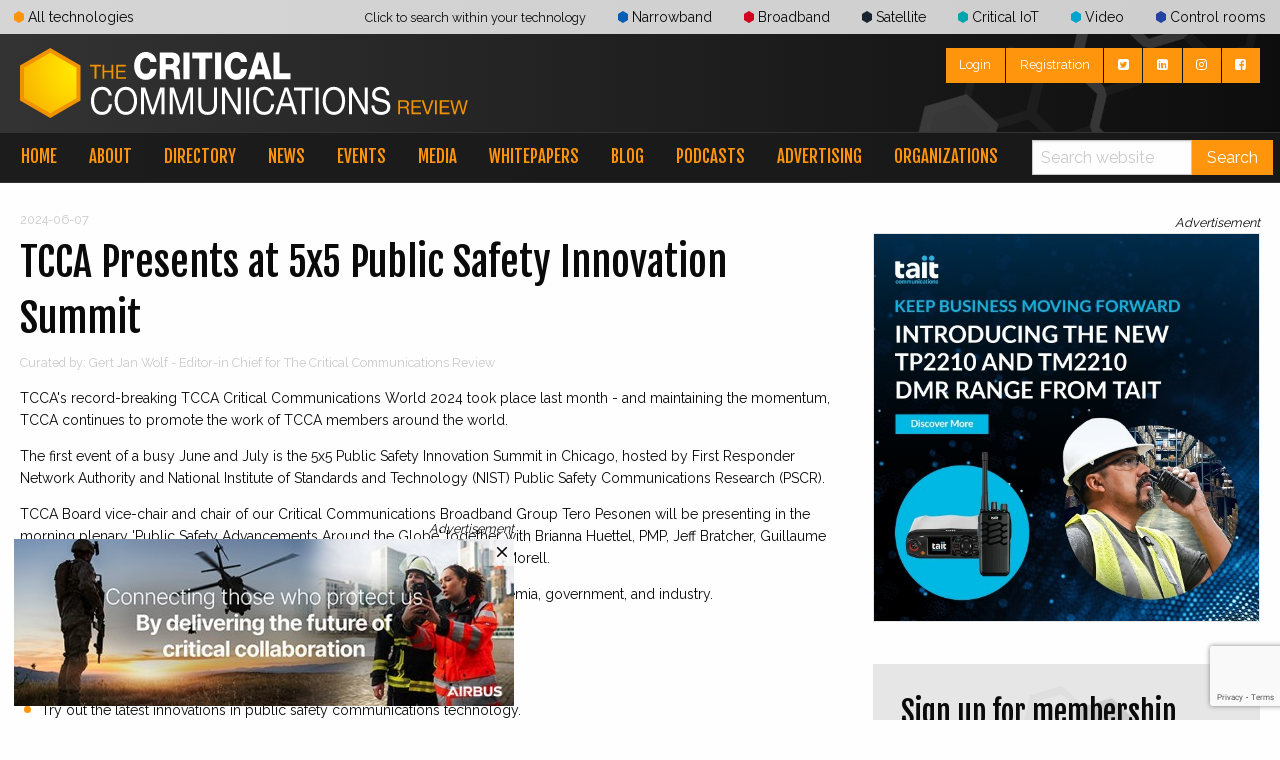

--- FILE ---
content_type: text/html; charset=UTF-8
request_url: https://www.criticalcommunicationsreview.com/ccr/other-news/113673/tcca-presents-at-5x5-public-safety-innovation-summit
body_size: 6113
content:
<!doctype html>
<html lang="en">

<head>
        <!-- Google Tag Manager -->
    <script>(function(w,d,s,l,i){w[l]=w[l]||[];w[l].push({'gtm.start':
            new Date().getTime(),event:'gtm.js'});var f=d.getElementsByTagName(s)[0],
            j=d.createElement(s),dl=l!='dataLayer'?'&l='+l:'';j.async=true;j.src=
            'https://www.googletagmanager.com/gtm.js?id='+i+dl;f.parentNode.insertBefore(j,f);
        })(window,document,'script','dataLayer','GTM-NZ28HP8');</script>
    <!-- End Google Tag Manager -->
    <!-- Global site tag (gtag.js) - Google Analytics -->
    <script async src="https://www.googletagmanager.com/gtag/js?id=UA-183139527-1"></script>
    <script>
        window.dataLayer = window.dataLayer || [];
        function gtag(){dataLayer.push(arguments);}
        gtag('js', new Date());

        gtag('config','UA-183139527-1');
    </script>
<meta charset="utf-8">
<link rel="canonical" href="https://www.criticalcommunicationsreview.com/ccr/other-news/113673/tcca-presents-at-5x5-public-safety-innovation-summit" />

    <title>The Critical Communications Review - TCCA Presents at 5x5 Public Safety Innovation Summit </title>
<meta name="viewport" content="width=device-width, initial-scale=1.0, maximum-scale=1.0"/>
<meta name="generator" value="Elvin 1.2.54">
<meta property="og:url" content="https://www.criticalcommunicationsreview.com/ccr/other-news/113673/tcca-presents-at-5x5-public-safety-innovation-summit">
<meta property="og:type" content="article"/>

    <meta name="google-site-verification" content="RfRHTr-XnpNLfJu0lTPTPNLeaDLNi5btL4v9yjRaXVw" />


<meta property="og:site_name" content="The Critical Communications Review">

    <meta property="og:title" content="TCCA Presents at 5x5 Public Safety Innovation Summit "/>

    <meta property="og:description" content="TCCA's record-breaking TCCA Critical Communications World 2024 took place last month - and maintaining the momentum, TCCA continues to promote the wor ... ">
    <meta name="twitter:card" content="TCCA's record-breaking TCCA Critical Communications World 2024 took place last month - and maintaining the momentum, TCCA continues to promote the work of TCCA  ... ">

    <meta property="og:image" content="https://www.criticalcommunicationsreview.com/assets/img/logo/ccr-logo.svg">
    <meta name="description" content="TCCA's record-breaking TCCA Critical Communications World 2024 took place last month - and maintaining the momentum, TCCA continues to promote the work of TCCA  ... ">

<link rel="icon" href="/favicon.ico" />
<link href="/css/app.css" rel="stylesheet" id="mainsheet">
<link rel="stylesheet" href="/assets/css/font-awesome.min.css">
<link rel="stylesheet" href="/assets/css/lightgallery.min.css">
<link rel="stylesheet" href="/assets/css/lg-transitions.min.css">
<link rel="stylesheet" href="/assets/css/lightbox.css">


<script src="/assets/js/vendor/jquery/jquery-1.11.3.min.js"></script>
<script src="/js/foundation.min.js"></script>
<script src="/assets/js/vendor/slick/slick.js"></script>
<script src="/assets/js/vendor/lightGallery/lightgallery-all.min.js"></script>
<script src="/assets/js/vendor/tw/socialshare.js"></script>
<script src="/assets/js/vendor/js-cookie/js.cookie.min.js"></script>
<script src="/assets/js/vendor/unveil/jquery.unveil.js"></script>
<script src="/assets/js/init.js"></script>

<script type="text/javascript" src="https://www.youtube.com/iframe_api"></script>
    </head>

<body>
    <!-- Google Tag Manager (noscript) -->
    <noscript>
        <iframe src="https://www.googletagmanager.com/ns.html?id=GTM-NZ28HP8" height="0" width="0"
                style="display:none;visibility:hidden"></iframe>
    </noscript>
    <!-- End Google Tag Manager (noscript) -->
<div class="off-canvas-wrapper">
    <div class="off-canvas position-left" id="offCanvasLeft" data-off-canvas>
        <div class="off-canvas-header text-right">
            <!-- Close button -->
            <button class="button no-margin" aria-label="Close menu" type="button" data-close>
                <span aria-hidden="true"><i class="fa fa-close"></i></span>
            </button>
        </div>
        <ul class="vertical menu">
                                                <li><a href="/ccr">Home</a></li>
                                                                <li>
                        <a href="/ccr/page/89019/about-us">About</a>
                                                    <ul class="submenu vertical menu">
                                                                    <li>
                                        <a href="/ccr/page/90416/mission-statement">Mission Statement</a>
                                    </li>
                                                                    <li>
                                        <a href="/ccr/page/89017/member-of-the-tcca">Member of the TCCA</a>
                                    </li>
                                                                    <li>
                                        <a href="/ccr/page/89016/our-team">Team</a>
                                    </li>
                                                                    <li>
                                        <a href="/ccr/page/96811/privacy-centre">Privacy Centre</a>
                                    </li>
                                                                    <li>
                                        <a href="/ccr/page/89015/contact">Contact</a>
                                    </li>
                                                            </ul>
                                            </li>
                                                                <li>
                        <a href="/ccr/search-operator">Directory</a>
                                            </li>
                                                                <li>
                        <a href="http://www.criticalcommunicationsreview.com/ccr/news">News</a>
                                                    <ul class="submenu vertical menu">
                                                                    <li>
                                        <a href="/ccr/other-news">Other news</a>
                                    </li>
                                                                    <li>
                                        <a href="/ccr/financial">Financial news</a>
                                    </li>
                                                            </ul>
                                            </li>
                                                                <li>
                        <a href="/ccr/events">Events</a>
                                            </li>
                                                                <li>
                        <a href="/ccr/video">Media</a>
                                                    <ul class="submenu vertical menu">
                                                                    <li>
                                        <a href="/ccr/video">Videos</a>
                                    </li>
                                                                    <li>
                                        <a href="/ccr/vlogs">Vlogs</a>
                                    </li>
                                                                    <li>
                                        <a href="/ccr/media/photo">Photos</a>
                                    </li>
                                                                    <li>
                                        <a href="/ccr/page/113987/social-media-wall-the-latest-socials-on-critical-communications">Social Media Wall</a>
                                    </li>
                                                            </ul>
                                            </li>
                                                                <li>
                        <a href="/ccr/whitepapers">Whitepapers</a>
                                            </li>
                                                                <li>
                        <a href="/ccr/blogs">Blog</a>
                                                    <ul class="submenu vertical menu">
                                                                    <li>
                                        <a href="/ccr/page/89022/yossi-segal">Yossi Segal</a>
                                    </li>
                                                                    <li>
                                        <a href="/ccr/page/89023/sami-honkaniemi">Sami Honkaniemi</a>
                                    </li>
                                                                    <li>
                                        <a href="/ccr/page/89024/carsten-brinkschulte">Carsten Brinkschulte</a>
                                    </li>
                                                                    <li>
                                        <a href="/ccr/page/89025/mika-skarp">Mika Skarp</a>
                                    </li>
                                                                    <li>
                                        <a href="/ccr/page/89026/kim-molin">Kim Molin</a>
                                    </li>
                                                                    <li>
                                        <a href="/ccr/page/99379/george-rice">George Rice</a>
                                    </li>
                                                                    <li>
                                        <a href="/ccr/page/89021/peter-clemons">Peter Clemons</a>
                                    </li>
                                                                    <li>
                                        <a href="/ccr/page/107341/prathamesh-khedekar">Prathamesh Khedekar</a>
                                    </li>
                                                                    <li>
                                        <a href="/ccr/page/110911/fai-lam">Fai Lam</a>
                                    </li>
                                                                    <li>
                                        <a href="/ccr/page/112408/gert-jan-wolf">Gert Jan Wolf</a>
                                    </li>
                                                            </ul>
                                            </li>
                                                                <li>
                        <a href="/ccr/page/117166/podcasts-critical-connections">Podcasts</a>
                                            </li>
                                                                <li>
                        <a href="/ccr/page/89020/advertising">Advertising</a>
                                            </li>
                                                                <li>
                        <a href="/ccr/page/100465/cma-critical-messaging-association">Organizations</a>
                                                    <ul class="submenu vertical menu">
                                                                    <li>
                                        <a href="/ccr/page/100468/tcca-the-critical-communication-association">TCCA</a>
                                    </li>
                                                                    <li>
                                        <a href="/ccr/page/100465/cma-critical-messaging-association">CMA</a>
                                    </li>
                                                                    <li>
                                        <a href="/ccr/page/100482/dmr-association">DMRA</a>
                                    </li>
                                                                    <li>
                                        <a href="/ccr/page/101477/ccf-critical-communications-finland">CCF</a>
                                    </li>
                                                                    <li>
                                        <a href="/ccr/page/115308/gcf-global-certification-forum">GCF</a>
                                    </li>
                                                                    <li>
                                        <a href="/ccr/page/115970/jobs-in-critical-communications">Jobs</a>
                                    </li>
                                                            </ul>
                                            </li>
                                    </ul>
    </div>
    <div class="off-canvas-content" data-off-canvas-content>
        <header class="ccr-header">
    <div class="category-menu">
        <div class="row">
            <ul class="menu float-left show-for-large">
                <li>
                    <a href="/ccr" class="default ">
                        <span class="cat-icon default"></span>All technologies
                    </a>
                </li>
            </ul>
            <ul class="menu float-right show-for-large">
                <li>
                    <small class="instruction">Click to search within your technology</small>
                </li>
                                                                                                                                                                                                                                                                                    <li>
                            <a href="/narrowband" class="narrowband ">
                                <span class="cat-icon narrowband"></span>Narrowband
                            </a>
                        </li>
                                                                                <li>
                            <a href="/broadband" class="broadband ">
                                <span class="cat-icon broadband"></span>Broadband
                            </a>
                        </li>
                                                                                <li>
                            <a href="/satellite" class="satellite ">
                                <span class="cat-icon satellite"></span>Satellite
                            </a>
                        </li>
                                                                                <li>
                            <a href="/critical-iot" class="critical-iot ">
                                <span class="cat-icon critical-iot"></span>Critical IoT
                            </a>
                        </li>
                                                                                <li>
                            <a href="/video" class="video ">
                                <span class="cat-icon video"></span>Video
                            </a>
                        </li>
                                                                                <li>
                            <a href="/critical-control-rooms" class="critical-control-rooms ">
                                <span class="cat-icon critical-control-rooms"></span>Control rooms
                            </a>
                        </li>
                                                </ul>
            <ul class="dropdown menu hide-for-large" data-dropdown-menu>
                <li class="menu vertical float-right">
                    <a href="#">
                        <small>Click to search within your technology</small>
                    </a>
                    <ul>
                        <li>
                            <a href="/ccr"
                               class="default ">
                                <span class="cat-icon default"></span>All technologies</a>
                        </li>
                                                                                                                                                                                                                                                                                                                                                                                                            <li>
                                    <a href="/narrowband"
                                       class="narrowband ">
                                        <span class="cat-icon narrowband"></span>Narrowband Technology
                                    </a>
                                </li>
                                                                                                                <li>
                                    <a href="/broadband"
                                       class="broadband ">
                                        <span class="cat-icon broadband"></span>Broadband Technology
                                    </a>
                                </li>
                                                                                                                <li>
                                    <a href="/satellite"
                                       class="satellite ">
                                        <span class="cat-icon satellite"></span>Satellite Technology
                                    </a>
                                </li>
                                                                                                                <li>
                                    <a href="/critical-iot"
                                       class="critical-iot ">
                                        <span class="cat-icon critical-iot"></span>Critical IoT Technology
                                    </a>
                                </li>
                                                                                                                <li>
                                    <a href="/video"
                                       class="video ">
                                        <span class="cat-icon video"></span>Video Technology
                                    </a>
                                </li>
                                                                                                                <li>
                                    <a href="/critical-control-rooms"
                                       class="critical-control-rooms ">
                                        <span class="cat-icon critical-control-rooms"></span>Critical Control Room Technology
                                    </a>
                                </li>
                                                                        </ul>
                </li>
            </ul>
        </div>
    </div>
    <div class="header-top">
        <div class="row">
            <div class="small-12 medium-5 large-6 columns">
                                    <a href="/ccr"><img class="logo"
                                                                                                 src="/assets/img/logo/ccr-logo.svg"></a>
                            </div>
            <div class="small-12 medium-7 large-6 columns text-right">
                                <div class="button-group no-margin float-right">
                                            <a class="button small" href="/ccr/login">Login</a>
                        <a class="button small" href="/ccr/register">Registration</a>
                                                                <a class="button small" href="https://twitter.com/CriticalComm" target="_blank"
                           rel="noreferrer noopener"><i class="fa fa-twitter-square"></i>
                        </a>
                                                                <a class="button small" href="https://www.linkedin.com/groups/2948254/profile" target="_blank"
                           rel="noreferrer noopener"><i class="fa fa-linkedin-square"></i></a>
                                                                <a class="button small" href="https://www.instagram.com/critcommreview/" target="_blank"
                           rel="noreferrer noopener"><i class="fa fa-instagram"></i>
                        </a>
                                                                <a class="button small" href="https://www.facebook.com/criticalcommunicationsreview/" target="_blank"
                           rel="noreferrer noopener"><i class="fa fa-facebook-square"></i>
                        </a>
                                    </div>
            </div>
        </div>
    </div>
    <div class="top-bar hide-for-large" data-responsive-toggle="sitemenu" data-hide-for="large">
        <button type="button" class="button no-margin" data-toggle="offCanvasLeft"><i class="fa fa-bars"></i>
        </button>
        <ul class="menu float-right">
            <li style="display: table-cell">
                <form action="/ccr/search" method="GET">
                    <div class="input-group small no-margin">
                        <input class="input-group-field" type="search" name="keywords"
                               placeholder="Search website">
                        <div class="input-group-button">
                            <button type="submit" class="button">Search</button>
                        </div>
                    </div>
                </form>
            </li>
        </ul>
    </div>
    <div id="sitemenu">
        <div class="top-bar">
            <div class="row">
                <div class="top-bar-left">
                    <ul class="menu">
                                                                                    <li><a href="/ccr">Home</a></li>
                                                                                                                <li>
                                    <a href="/ccr/page/89019/about-us">About</a>
                                </li>
                                                                                                                <li>
                                    <a href="/ccr/search-operator">Directory</a>
                                </li>
                                                                                                                <li>
                                    <a href="http://www.criticalcommunicationsreview.com/ccr/news">News</a>
                                </li>
                                                                                                                <li>
                                    <a href="/ccr/events">Events</a>
                                </li>
                                                                                                                <li>
                                    <a href="/ccr/video">Media</a>
                                </li>
                                                                                                                <li>
                                    <a href="/ccr/whitepapers">Whitepapers</a>
                                </li>
                                                                                                                <li>
                                    <a href="/ccr/blogs">Blog</a>
                                </li>
                                                                                                                <li>
                                    <a href="/ccr/page/117166/podcasts-critical-connections">Podcasts</a>
                                </li>
                                                                                                                <li>
                                    <a href="/ccr/page/89020/advertising">Advertising</a>
                                </li>
                                                                                                                <li>
                                    <a href="/ccr/page/100465/cma-critical-messaging-association">Organizations</a>
                                </li>
                                                                        </ul>
                </div>
                <div class="top-bar-right hide-for-small-only hide-for-medium-only">
                    <ul class="menu expanded">
                        <li>
                            <form action="/ccr/search" method="GET">
                                <div class="input-group small no-margin">
                                    <input class="input-group-field" type="search" name="keywords"
                                           placeholder="Search website">
                                    <div class="input-group-button">
                                        <button type="submit" class="button">Search</button>
                                    </div>
                                </div>
                            </form>
                        </li>
                    </ul>
                </div>
            </div>
        </div>
            </div>
</header>
<div class="headerfix show-for-medium" style="display:none;"></div>
            <main>
        <div class="row">
            <div class="small-12 large-8 columns">
                <article class="main-content rss ">
                    <div class="meta">2024-06-07</div>                    <h1>TCCA Presents at 5x5 Public Safety Innovation Summit </h1>
                    <div class="meta">
                        <p>
                                                Curated by: Gert Jan Wolf - Editor-in Chief for The Critical Communications Review
                        </p>
                    </div>
                    <p><p>TCCA's record-breaking TCCA Critical Communications World 2024 took place last month - and maintaining the momentum, TCCA continues to promote the work of TCCA members around the world.</p>
<p>The first event of a busy June and July is the 5x5 Public Safety Innovation Summit in Chicago, hosted by First Responder Network Authority and National Institute of Standards and Technology (NIST) Public Safety Communications Research (PSCR).</p>
<p>TCCA Board vice-chair and chair of our Critical Communications Broadband Group Tero Pesonen will be presenting in the morning plenary 'Public Safety Advancements Around the Globe' together with Brianna Huettel, PMP, Jeff Bratcher, Guillaume LAMBERT, Antti Kauppinen, Inspector (Ret.) Lance Valcour O.O.M. and Brad Morell.</p>
<p>5x5 is a three-day summit that brings together leaders in&nbsp;public safety, academia, government, and industry.&nbsp;</p>
<p>Every year, attendees:</p>
<ul>
<li>Design the future of first responder communications.</li>
<li>Network and share ideas with fellow leaders in the field.</li>
<li>Try out the latest innovations in public safety communications technology.</li>
<li>Explore research breakthroughs and new ideas for R&amp;D.</li>
<li>Learn how technology is being used by responders in the field today.</li>
</ul>
<p>With&nbsp;keynote sessions&nbsp;and&nbsp;plenaries, over 70 live technology demos, and numerous&nbsp;breakout sessions&nbsp;and technical deep-dive discussions, this year&rsquo;s 5x5 summit will expand your knowledge and understanding of proven and emerging tech for public safety while informing future R&amp;D and building connections with other leaders in the field.</p></p>
                    <hr>
                    <a href="https://5x5.firstnet.gov" target="_blank" rel="noreferrer noopener" class="arrow-link small next">Read more <i
                                class="material-icons">&#xE5C8;</i></a>
                    <hr>
                </article>
                <div class="social-share">
    <div class="shareholder float-right"></div>
    <p class="float-right">Share this page:</p>
</div>
<hr>            </div>
            <div class="small-12 large-4 columns">
                <div class="row">
                    <div class="small-12 medium-6 large-12 columns">
                        <p class="text-right no-margin"><small><i>Advertisement</i></small></p>
<a href="https://www.taitcommunications.com/products/dmr-radio/tm2" target="_blank" rel="noopener noreferrer">
    <div class="full-banner placeholder">
        <img data-src="/assets/img/ccr-bg.png"
             data-unveil="[/afbeelding/w600|h600|resize/114200/mcc-ads-600x600px-02, small]">
    </div>
</a>
                    </div>
                </div>
                <div class="row">
                    <div class="small-12 medium-6 large-12 columns">
                        <section class="signup with-background margin-bottom" data-equalizer-watch>
    <h2>Sign up for membership</h2>
    <p>As a member you can view all our web pages.</p>
    <a href="/ccr/register" class="button large expanded no-margin">Sign up</a>
</section>                    </div>
                    <div class="small-12 medium-6 large-12 columns">
                        <section class="newsletter-signup with-background margin-bottom">
    <h2>NEWSLETTER</h2>
    <p>Stay updated on the latest developments within the critical communications industry.<br>
Sign up for our newsletter by registering your e-mail address.</p>
    <div class="row">
        <div class="small-12 columns">
            <form method="post" action="/newsletter/signup" class="frmSS" id="frmSS4">

    <style type="text/css">#field_88fd2a8f3cdbbe4c64bd15bc78052932e54c797f {display:none;}</style><input type="text" name="name" value="" id="field_88fd2a8f3cdbbe4c64bd15bc78052932e54c797f">

    <div class="input-group no-margin">
        <input type="hidden" name="CustomFields[79]" id="CustomFields_79_4" value="Nee">
        <input type="hidden" name="format" value="h">
        <input class="input-group-field" name="email" type="email" placeholder="Email address">
                <div class="input-group-button">
            <script src="https://www.google.com/recaptcha/api.js?render=6LcCaeQZAAAAAJaY_3OhVDsg5d26wj-K8OFDvW1D"></script></head><script type="text/javascript">
                function captcha_field_3a32b13f3d3c1e20ecde576a2bb90bb30561e29a(e) {
                    e.preventDefault();
                    grecaptcha.ready(function() {
                        grecaptcha.execute("6LcCaeQZAAAAAJaY_3OhVDsg5d26wj-K8OFDvW1D", {action: ""})
                        .then(function(token) {
                            var element = document.createElement("input");
                            element.setAttribute("name", "captcha");
                            element.setAttribute("id", "field_3a32b13f3d3c1e20ecde576a2bb90bb30561e29a_response");
                            element.setAttribute("type", "hidden");
                            element.setAttribute("value", token);
                            e.target.closest("form").appendChild(element);
                            e.target.closest("form").submit();
                        });
                    });
                };
            </script><button id="field_3a32b13f3d3c1e20ecde576a2bb90bb30561e29a" onclick="captcha_field_3a32b13f3d3c1e20ecde576a2bb90bb30561e29a(event)" class="button" type="submit">Sign up</button>
        </div>
    </div>
</form>        </div>
    </div>
</section>                    </div>
                </div>
            </div>
        </div>
    </main>

        <div class="footer-top">
    <div class="row">
        <div class="small-12 columns clearfix">
            <h4 class="float-left">The Critical Communications Review / <span class="">CCR</span></h4>
            <div class="cat-icons">
                                                                                                                                                                                                                                                                                    <a href="/narrowband/other-news/113673/tcca-presents-at-5x5-public-safety-innovation-summit"
                           class="cat-icon-big narrowband  has-tip top"
                           data-tooltip
                           aria-haspopup="true" data-disable-hover="false"
                           tabindex="1" title="Narrowband Technology">Narrowband</a>
                                                                                <a href="/broadband/other-news/113673/tcca-presents-at-5x5-public-safety-innovation-summit"
                           class="cat-icon-big broadband  has-tip top"
                           data-tooltip
                           aria-haspopup="true" data-disable-hover="false"
                           tabindex="1" title="Broadband Technology">Broadband</a>
                                                                                <a href="/satellite/other-news/113673/tcca-presents-at-5x5-public-safety-innovation-summit"
                           class="cat-icon-big satellite  has-tip top"
                           data-tooltip
                           aria-haspopup="true" data-disable-hover="false"
                           tabindex="1" title="Satellite Technology">Satellite</a>
                                                                                <a href="/critical-iot/other-news/113673/tcca-presents-at-5x5-public-safety-innovation-summit"
                           class="cat-icon-big critical-iot  has-tip top"
                           data-tooltip
                           aria-haspopup="true" data-disable-hover="false"
                           tabindex="1" title="Critical IoT Technology">Critical IoT</a>
                                                                                <a href="/video/other-news/113673/tcca-presents-at-5x5-public-safety-innovation-summit"
                           class="cat-icon-big video  has-tip top"
                           data-tooltip
                           aria-haspopup="true" data-disable-hover="false"
                           tabindex="1" title="Video Technology">Video</a>
                                                                                <a href="/critical-control-rooms/other-news/113673/tcca-presents-at-5x5-public-safety-innovation-summit"
                           class="cat-icon-big critical-control-rooms  has-tip top"
                           data-tooltip
                           aria-haspopup="true" data-disable-hover="false"
                           tabindex="1" title="Critical Control Room Technology">Control rooms</a>
                                                </div>
        </div>
    </div>
</div>
<footer>
    <div class="row small-up-2 medium-up-3 large-up-6">
                    <div class="column column-block">
                <h3>
                    <a href="/ccr/page/89019/about-us">About</a>
                </h3>
                                    <ul class="vertical menu">
                                                    <li>
                                <a href="/ccr/page/90416/mission-statement">Mission Statement</a>
                            </li>
                                                    <li>
                                <a href="/ccr/page/89017/member-of-the-tcca">Member of the TCCA</a>
                            </li>
                                                    <li>
                                <a href="/ccr/page/89016/our-team">Team</a>
                            </li>
                                                    <li>
                                <a href="/ccr/page/96811/privacy-centre">Privacy Centre</a>
                            </li>
                                                    <li>
                                <a href="/ccr/page/89015/contact">Contact</a>
                            </li>
                                            </ul>
                            </div>
                    <div class="column column-block">
                <h3>
                    <a href="/ccr/search-operator">Directory</a>
                </h3>
                            </div>
                    <div class="column column-block">
                <h3>
                    <a href="http://www.criticalcommunicationsreview.com/ccr/news">News</a>
                </h3>
                                    <ul class="vertical menu">
                                                    <li>
                                <a href="/ccr/other-news">Other news</a>
                            </li>
                                                    <li>
                                <a href="/ccr/financial">Financial news</a>
                            </li>
                                            </ul>
                            </div>
                    <div class="column column-block">
                <h3>
                    <a href="/ccr/events">Events</a>
                </h3>
                            </div>
                    <div class="column column-block">
                <h3>
                    <a href="/ccr/video">Media</a>
                </h3>
                                    <ul class="vertical menu">
                                                    <li>
                                <a href="/ccr/video">Videos</a>
                            </li>
                                                    <li>
                                <a href="/ccr/vlogs">Vlogs</a>
                            </li>
                                                    <li>
                                <a href="/ccr/media/photo">Photos</a>
                            </li>
                                            </ul>
                            </div>
                    <div class="column column-block">
                <h3>
                    <a href="/ccr/blogs">Blog</a>
                </h3>
                                    <ul class="vertical menu">
                                                    <li>
                                <a href="/ccr/page/89022/yossi-segal">Yossi Segal</a>
                            </li>
                                                    <li>
                                <a href="/ccr/page/89023/sami-honkaniemi">Sami Honkaniemi</a>
                            </li>
                                                    <li>
                                <a href="/ccr/page/89024/carsten-brinkschulte">Carsten Brinkschulte</a>
                            </li>
                                                    <li>
                                <a href="/ccr/page/89025/mika-skarp">Mika Skarp</a>
                            </li>
                                                    <li>
                                <a href="/ccr/page/89026/kim-molin">Kim Molin</a>
                            </li>
                                                    <li>
                                <a href="/ccr/page/99379/george-rice">George Rice</a>
                            </li>
                                                    <li>
                                <a href="/ccr/page/89021/peter-clemons">Peter Clemons</a>
                            </li>
                                                    <li>
                                <a href="/ccr/page/107341/prathamesh-khedekar">Prathamesh Khedekar</a>
                            </li>
                                                    <li>
                                <a href="/ccr/page/110911/fai-lam">Fai Lam</a>
                            </li>
                                            </ul>
                            </div>
                    <div class="column column-block">
                <h3>
                    <a href="/ccr/page/89020/advertising">Advertising</a>
                </h3>
                            </div>
                    <div class="column column-block">
                <h3>
                    <a href="/ccr/page/100465/cma-critical-messaging-association">Organizations</a>
                </h3>
                                    <ul class="vertical menu">
                                                    <li>
                                <a href="/ccr/page/100468/tcca-the-critical-communication-association">TCCA</a>
                            </li>
                                                    <li>
                                <a href="/ccr/page/100465/cma-critical-messaging-association">CMA</a>
                            </li>
                                                    <li>
                                <a href="/ccr/page/100482/dmr-association">DMRA</a>
                            </li>
                                                    <li>
                                <a href="/ccr/page/101477/ccf-critical-communications-finland">CCF</a>
                            </li>
                                                    <li>
                                <a href="/ccr/page/115970/jobs-in-critical-communications">Jobs</a>
                            </li>
                                            </ul>
                            </div>
            </div>
    <div class="row">
        <div class="column small-12 medium-6">
            <p>&copy; 2025 | The Critical Communications Review All rights reserved</p>
        </div>
        <div class="column small-12 medium-6 medium-text-right">
            <div class="social-icons">
                                    <a href="https://twitter.com/CriticalComm" target="_blank" rel="noreferrer noopener">
                        <i class="fa fa-twitter-square"></i></a>
                                                    <a href="https://www.linkedin.com/groups/2948254/profile" target="_blank" rel="noreferrer noopener">
                        <i class="fa fa-linkedin-square"></i></a>
                                                    <a href="https://www.instagram.com/critcommreview/" target="_blank" rel="noreferrer noopener">
                        <i class="fa fa-instagram"></i></a>
                                                    <a href="https://www.facebook.com/criticalcommunicationsreview/" target="_blank" rel="noreferrer noopener">
                        <i class="fa fa-facebook-square"></i></a>
                            </div>
        </div>
    </div>
</footer>
    <div class="fixed-banner hide" data-closable>
        <button class="close-button" aria-label="Close alert" type="button" data-close>
            <span aria-hidden="true"><i class="material-icons">close</i></span>
        </button>
                        <span class="top-text text-right no-margin"><small><i>Advertisement</i></small></span>
    <a href="https://criticalcommunications.airbus.com/en" target="_blank" rel="noopener noreferrer">
        <img src="/afbeelding/w500|h200|resize/116309/airbus-delivering-the-future-of">
    </a>
            </div>
    </div>
</div>
</body>


</html>


--- FILE ---
content_type: text/html; charset=utf-8
request_url: https://www.google.com/recaptcha/api2/anchor?ar=1&k=6LcCaeQZAAAAAJaY_3OhVDsg5d26wj-K8OFDvW1D&co=aHR0cHM6Ly93d3cuY3JpdGljYWxjb21tdW5pY2F0aW9uc3Jldmlldy5jb206NDQz&hl=en&v=cLm1zuaUXPLFw7nzKiQTH1dX&size=invisible&anchor-ms=20000&execute-ms=15000&cb=1lmyab9281hm
body_size: 44947
content:
<!DOCTYPE HTML><html dir="ltr" lang="en"><head><meta http-equiv="Content-Type" content="text/html; charset=UTF-8">
<meta http-equiv="X-UA-Compatible" content="IE=edge">
<title>reCAPTCHA</title>
<style type="text/css">
/* cyrillic-ext */
@font-face {
  font-family: 'Roboto';
  font-style: normal;
  font-weight: 400;
  src: url(//fonts.gstatic.com/s/roboto/v18/KFOmCnqEu92Fr1Mu72xKKTU1Kvnz.woff2) format('woff2');
  unicode-range: U+0460-052F, U+1C80-1C8A, U+20B4, U+2DE0-2DFF, U+A640-A69F, U+FE2E-FE2F;
}
/* cyrillic */
@font-face {
  font-family: 'Roboto';
  font-style: normal;
  font-weight: 400;
  src: url(//fonts.gstatic.com/s/roboto/v18/KFOmCnqEu92Fr1Mu5mxKKTU1Kvnz.woff2) format('woff2');
  unicode-range: U+0301, U+0400-045F, U+0490-0491, U+04B0-04B1, U+2116;
}
/* greek-ext */
@font-face {
  font-family: 'Roboto';
  font-style: normal;
  font-weight: 400;
  src: url(//fonts.gstatic.com/s/roboto/v18/KFOmCnqEu92Fr1Mu7mxKKTU1Kvnz.woff2) format('woff2');
  unicode-range: U+1F00-1FFF;
}
/* greek */
@font-face {
  font-family: 'Roboto';
  font-style: normal;
  font-weight: 400;
  src: url(//fonts.gstatic.com/s/roboto/v18/KFOmCnqEu92Fr1Mu4WxKKTU1Kvnz.woff2) format('woff2');
  unicode-range: U+0370-0377, U+037A-037F, U+0384-038A, U+038C, U+038E-03A1, U+03A3-03FF;
}
/* vietnamese */
@font-face {
  font-family: 'Roboto';
  font-style: normal;
  font-weight: 400;
  src: url(//fonts.gstatic.com/s/roboto/v18/KFOmCnqEu92Fr1Mu7WxKKTU1Kvnz.woff2) format('woff2');
  unicode-range: U+0102-0103, U+0110-0111, U+0128-0129, U+0168-0169, U+01A0-01A1, U+01AF-01B0, U+0300-0301, U+0303-0304, U+0308-0309, U+0323, U+0329, U+1EA0-1EF9, U+20AB;
}
/* latin-ext */
@font-face {
  font-family: 'Roboto';
  font-style: normal;
  font-weight: 400;
  src: url(//fonts.gstatic.com/s/roboto/v18/KFOmCnqEu92Fr1Mu7GxKKTU1Kvnz.woff2) format('woff2');
  unicode-range: U+0100-02BA, U+02BD-02C5, U+02C7-02CC, U+02CE-02D7, U+02DD-02FF, U+0304, U+0308, U+0329, U+1D00-1DBF, U+1E00-1E9F, U+1EF2-1EFF, U+2020, U+20A0-20AB, U+20AD-20C0, U+2113, U+2C60-2C7F, U+A720-A7FF;
}
/* latin */
@font-face {
  font-family: 'Roboto';
  font-style: normal;
  font-weight: 400;
  src: url(//fonts.gstatic.com/s/roboto/v18/KFOmCnqEu92Fr1Mu4mxKKTU1Kg.woff2) format('woff2');
  unicode-range: U+0000-00FF, U+0131, U+0152-0153, U+02BB-02BC, U+02C6, U+02DA, U+02DC, U+0304, U+0308, U+0329, U+2000-206F, U+20AC, U+2122, U+2191, U+2193, U+2212, U+2215, U+FEFF, U+FFFD;
}
/* cyrillic-ext */
@font-face {
  font-family: 'Roboto';
  font-style: normal;
  font-weight: 500;
  src: url(//fonts.gstatic.com/s/roboto/v18/KFOlCnqEu92Fr1MmEU9fCRc4AMP6lbBP.woff2) format('woff2');
  unicode-range: U+0460-052F, U+1C80-1C8A, U+20B4, U+2DE0-2DFF, U+A640-A69F, U+FE2E-FE2F;
}
/* cyrillic */
@font-face {
  font-family: 'Roboto';
  font-style: normal;
  font-weight: 500;
  src: url(//fonts.gstatic.com/s/roboto/v18/KFOlCnqEu92Fr1MmEU9fABc4AMP6lbBP.woff2) format('woff2');
  unicode-range: U+0301, U+0400-045F, U+0490-0491, U+04B0-04B1, U+2116;
}
/* greek-ext */
@font-face {
  font-family: 'Roboto';
  font-style: normal;
  font-weight: 500;
  src: url(//fonts.gstatic.com/s/roboto/v18/KFOlCnqEu92Fr1MmEU9fCBc4AMP6lbBP.woff2) format('woff2');
  unicode-range: U+1F00-1FFF;
}
/* greek */
@font-face {
  font-family: 'Roboto';
  font-style: normal;
  font-weight: 500;
  src: url(//fonts.gstatic.com/s/roboto/v18/KFOlCnqEu92Fr1MmEU9fBxc4AMP6lbBP.woff2) format('woff2');
  unicode-range: U+0370-0377, U+037A-037F, U+0384-038A, U+038C, U+038E-03A1, U+03A3-03FF;
}
/* vietnamese */
@font-face {
  font-family: 'Roboto';
  font-style: normal;
  font-weight: 500;
  src: url(//fonts.gstatic.com/s/roboto/v18/KFOlCnqEu92Fr1MmEU9fCxc4AMP6lbBP.woff2) format('woff2');
  unicode-range: U+0102-0103, U+0110-0111, U+0128-0129, U+0168-0169, U+01A0-01A1, U+01AF-01B0, U+0300-0301, U+0303-0304, U+0308-0309, U+0323, U+0329, U+1EA0-1EF9, U+20AB;
}
/* latin-ext */
@font-face {
  font-family: 'Roboto';
  font-style: normal;
  font-weight: 500;
  src: url(//fonts.gstatic.com/s/roboto/v18/KFOlCnqEu92Fr1MmEU9fChc4AMP6lbBP.woff2) format('woff2');
  unicode-range: U+0100-02BA, U+02BD-02C5, U+02C7-02CC, U+02CE-02D7, U+02DD-02FF, U+0304, U+0308, U+0329, U+1D00-1DBF, U+1E00-1E9F, U+1EF2-1EFF, U+2020, U+20A0-20AB, U+20AD-20C0, U+2113, U+2C60-2C7F, U+A720-A7FF;
}
/* latin */
@font-face {
  font-family: 'Roboto';
  font-style: normal;
  font-weight: 500;
  src: url(//fonts.gstatic.com/s/roboto/v18/KFOlCnqEu92Fr1MmEU9fBBc4AMP6lQ.woff2) format('woff2');
  unicode-range: U+0000-00FF, U+0131, U+0152-0153, U+02BB-02BC, U+02C6, U+02DA, U+02DC, U+0304, U+0308, U+0329, U+2000-206F, U+20AC, U+2122, U+2191, U+2193, U+2212, U+2215, U+FEFF, U+FFFD;
}
/* cyrillic-ext */
@font-face {
  font-family: 'Roboto';
  font-style: normal;
  font-weight: 900;
  src: url(//fonts.gstatic.com/s/roboto/v18/KFOlCnqEu92Fr1MmYUtfCRc4AMP6lbBP.woff2) format('woff2');
  unicode-range: U+0460-052F, U+1C80-1C8A, U+20B4, U+2DE0-2DFF, U+A640-A69F, U+FE2E-FE2F;
}
/* cyrillic */
@font-face {
  font-family: 'Roboto';
  font-style: normal;
  font-weight: 900;
  src: url(//fonts.gstatic.com/s/roboto/v18/KFOlCnqEu92Fr1MmYUtfABc4AMP6lbBP.woff2) format('woff2');
  unicode-range: U+0301, U+0400-045F, U+0490-0491, U+04B0-04B1, U+2116;
}
/* greek-ext */
@font-face {
  font-family: 'Roboto';
  font-style: normal;
  font-weight: 900;
  src: url(//fonts.gstatic.com/s/roboto/v18/KFOlCnqEu92Fr1MmYUtfCBc4AMP6lbBP.woff2) format('woff2');
  unicode-range: U+1F00-1FFF;
}
/* greek */
@font-face {
  font-family: 'Roboto';
  font-style: normal;
  font-weight: 900;
  src: url(//fonts.gstatic.com/s/roboto/v18/KFOlCnqEu92Fr1MmYUtfBxc4AMP6lbBP.woff2) format('woff2');
  unicode-range: U+0370-0377, U+037A-037F, U+0384-038A, U+038C, U+038E-03A1, U+03A3-03FF;
}
/* vietnamese */
@font-face {
  font-family: 'Roboto';
  font-style: normal;
  font-weight: 900;
  src: url(//fonts.gstatic.com/s/roboto/v18/KFOlCnqEu92Fr1MmYUtfCxc4AMP6lbBP.woff2) format('woff2');
  unicode-range: U+0102-0103, U+0110-0111, U+0128-0129, U+0168-0169, U+01A0-01A1, U+01AF-01B0, U+0300-0301, U+0303-0304, U+0308-0309, U+0323, U+0329, U+1EA0-1EF9, U+20AB;
}
/* latin-ext */
@font-face {
  font-family: 'Roboto';
  font-style: normal;
  font-weight: 900;
  src: url(//fonts.gstatic.com/s/roboto/v18/KFOlCnqEu92Fr1MmYUtfChc4AMP6lbBP.woff2) format('woff2');
  unicode-range: U+0100-02BA, U+02BD-02C5, U+02C7-02CC, U+02CE-02D7, U+02DD-02FF, U+0304, U+0308, U+0329, U+1D00-1DBF, U+1E00-1E9F, U+1EF2-1EFF, U+2020, U+20A0-20AB, U+20AD-20C0, U+2113, U+2C60-2C7F, U+A720-A7FF;
}
/* latin */
@font-face {
  font-family: 'Roboto';
  font-style: normal;
  font-weight: 900;
  src: url(//fonts.gstatic.com/s/roboto/v18/KFOlCnqEu92Fr1MmYUtfBBc4AMP6lQ.woff2) format('woff2');
  unicode-range: U+0000-00FF, U+0131, U+0152-0153, U+02BB-02BC, U+02C6, U+02DA, U+02DC, U+0304, U+0308, U+0329, U+2000-206F, U+20AC, U+2122, U+2191, U+2193, U+2212, U+2215, U+FEFF, U+FFFD;
}

</style>
<link rel="stylesheet" type="text/css" href="https://www.gstatic.com/recaptcha/releases/cLm1zuaUXPLFw7nzKiQTH1dX/styles__ltr.css">
<script nonce="ZBeNmwwQgXTYctDNjW1zcw" type="text/javascript">window['__recaptcha_api'] = 'https://www.google.com/recaptcha/api2/';</script>
<script type="text/javascript" src="https://www.gstatic.com/recaptcha/releases/cLm1zuaUXPLFw7nzKiQTH1dX/recaptcha__en.js" nonce="ZBeNmwwQgXTYctDNjW1zcw">
      
    </script></head>
<body><div id="rc-anchor-alert" class="rc-anchor-alert"></div>
<input type="hidden" id="recaptcha-token" value="[base64]">
<script type="text/javascript" nonce="ZBeNmwwQgXTYctDNjW1zcw">
      recaptcha.anchor.Main.init("[\x22ainput\x22,[\x22bgdata\x22,\x22\x22,\[base64]/[base64]/cihFLE8pOngoW24sMjEscF0sMCxFKSxPKSl9Y2F0Y2goVil7YigyNTcsRSk/[base64]/[base64]/[base64]/[base64]/[base64]/[base64]/[base64]\x22,\[base64]\\u003d\x22,\x22w7fDumlrCTxKB8Ojw5t8MMOWbQMpC047XMKVf8OjwqEXw704woNZU8OiOMKtE8OyW3/CpjNJw7Rsw4vCvMKwYwpHUMKhwrA4F1vDtn7CrybDqzBMFjDCvAMbS8KyF8KXXVvCqcKpwpHCkk/[base64]/w6EPw4DDmcOfw6TCtVDCgsO5w7Q0CR7DlMOYTAh4AcKPw78lw7cMLRROwoEtwqJGeArDmwMgBsKNG8OEU8KZwo8gw4QSwpvDoVxoQFHDm0cfw6NJEyhbMMKfw6bDlQMJaljCnV/CsMOTPcO2w7DDq8OAUjAYFz9aVS/DlGXCl3HDmwkTw6tEw4ZKwrFDXj8JP8K/QBpkw6R7AjDChcKmC3bCosOvSMKrZMOUwrjCp8Kyw7AAw5dDwroka8OiT8KRw73DoMOswqwnCcKDw4hQwrXCv8OEIcOmwpl2wqseeVlyCgsJwp3CpcKTQ8K5w5Y9w5TDnMKOJsONw4rCnRzCszfDtycAwpEmBMODwrPDs8KFw7/DqBLDkyY/[base64]/DisK1VGxhLsOSw4p6SUB6wpvDpxkBccKaw43ClMKyFXDDqyxtTR3Cgg7DjMK3wpDCvz/CmsKfw6fCv2/[base64]/[base64]/acO/MMOhw6Y/w4Z7w4/[base64]/Cs30MwplFwq3DuMOnwrXCi8Ksw7vDnk1UwoTCiBYdMjzCsMKpw54YPEJ2SUfCoxjCpk5fwohmwpbDgWFnwrjCoC7DpFXCrMKgfiTDun3DpTsDbAjClsO1F0QOw7rCoWfDhC/CpltTw5XCi8Oqwr/CgW9gw7M9XsO7EMOsw57CtsORUcK/FcOwwrfDt8KjCcOeO8OsJ8OqwpjCoMK3w5gRw4nDlys/w4ZOwpsFw7gPw4DDhgzDgjXCkcO6w6vCsDw3wqbDqsKjI0Bqw5PDilnCiC3CgnrDvHd+wpIJw6paw4IsEXhjGn4mP8OwAcOEwrYJw5rCjndCNycLw4nCrsK6EsOzQAsmwqfDqMOZw7vDu8O9w4EAwrLDisKpCcKxw6PCjMK/UVIGwoDCjTHCvWLCuBLCmRfCpCzCoHgud1g3woBvwp3DqWFEwqnCi8OnwrLDk8OWwoEbwogAEsOPwox9AnoXw5RXFsOPwotOw7sQIH4gw7UrUCPCgcOIFQx/wqXDkwzDssKwwp7CjsKJwpzDvcK5J8K/U8K/[base64]/DqMK4MCTCgGJ9L8OAw5DDvMKQcXzCvUnCgsKuGcOKAXrDtMKbbMOfwrLDvUdQwqzCncKcO8OQYsOKwrvCjyRJXA7DmRrCtTErw6QLw73DpsKtGMKtNcKbwp1sBmtpwonChcK/[base64]/Dv0tFRMOVfcKlXTvCmMOvwrbCoUN4w4rDu8O3GMO9CcOZfgoYw7TCpMK7M8KewrQAwo0+w6LDqDHCmhJ+PWNvY8Kxw6dPAcOPw6PDl8KPw60RFgwWwpLCpFjCgMKyHV0gBRDCihbDh10vS3Rew4XDlVNZcMKCTsKLDjjCo8KPw7/[base64]/CnSHDjAYlwpFPwohOwpDDnCIVwoDCmmFdw5vCphXCq2vCnx/CvsKywpMyw7rDgsK/[base64]/Dl8OZRMO3wqE5wpDDmsKOwqIfW0XCisKReMOyJ8Ojan9Vw6h9cm8dwprDmcKDwoQ2RMOiKMOXMMKnwpDDqWjCsR4lw4bDuMOYwoHDsDnCojkFw4cKaWHCjw9QR8ONw7p5w4nDu8KWRCYdLsOKJsOwwrrDksKiw4XCjcKnK2TDsMOsSsKEw4DDn0/CvsK/JWJswq0qwqrDucKaw6knJ8KRbQrCl8K/wpLDtEDDvMOQLcKTwoteLgN2IRwyFxJcw7zDtMK6WRBKw7LDhTwuwrFzbsKNw6nCnMOEw6HCtEAQXhUMUxN/BzRgw6HDmgBUCcKQw78qw7fDpA51V8OQLMKeXMKZwqnCs8OiXSV4XwPDv0klK8O1J3vCgwY7wpvDqcKfaMKGw7nDs0XCkMK3wo9uwql8R8Kiw4vDl8KUw6JPwo3DtcOEwo3CgA/DpQbDqHbDnsK1wovDnEbCosKqwp7Cj8K4eXdDw64lw45BasO2USDDs8K7QhPDoMOEKU7CvUXDhMK5G8K5VgEWw4nCrExtwqtdw6A6wqPCjgDDosKqLMK/w48/Shw1dsO8QcO3fUjCgC4Uw7UgOSZ1w7LDq8KsWHLCmEzCqMKYBG7DusOKZBc4P8OGw5LCnhR6w4HDjMKvwpvCsRUJfsOxfT0dcw8pw50vS3ZRQcKKw6tJPWpKU0fCn8KNw5bCnsKqw498ZwgMwqXCvgnCkhPDpsO/woIxS8OzG3UAw6FWZsOQwp84E8K9w4sKwrLCvmHCjMOSTsOFScKnR8OQfMKcXMO3wrE+B1HDk1/Dhj0mw4JAwqc/HHQ7K8KEOcOENsOAb8Oke8O5wq7Dm3vCucKjwq88fsO6ZcK3wq9+M8KJH8OewovDmyUwwqQYfhnDnMK/[base64]/[base64]/w6fCkDl3HsKUw5FlwqfCrhALw5/[base64]/TsK4ZRVzw7/DgEXCmUFDbcKMb8KZVWbCpE/DisKEw5TDmcOrwr07OlXDiSp4woI5TzsTWsKObFJ9K0zCkzJEYk9BflNjRU4pMBXDvio0XsOpw45Nw7fDvcObVcO7w5w7w4B/NV7CsMOfwr9gGA/Coh5GwoTDh8KtJsO6wq1FKsKnwpnDpMOsw5fDkxDCvMKAw5pxYx/DjsKzRcKHLcKOSCduMD1iAgTCpMKww43CjBPDsMKhwp9MQMO/wrNKEsKoasO5bcONZA3Cvi/DksK6SWXDrsKmNnAVbMKcKQ0dY8OMOjHDiMK7w6MBw5TDjMKXwooow7YAwrHDv2fDo1nCtcKYFMO2CQ3CqsKKFgHCmMK1JsOPw4oyw78gVW4Cw4MEKl/[base64]/Dpgp6UMKLw7VFwrUqw4tpwq4SwqnDpcOOM8KpF8KhMmoRw7I7w5xzw7jClmxhNCjDvwBCYW5Jw4M5Kxc+w5UjSRLCrcKwTFhnJxMPwqHCgCJHIcKrw7cYw7LCjsOeK1Nnw5HDnhZZw5sCRWTCmk8xLMOrwoc0w6LCrsO/CcOoFxrCui5EwpPDr8KnR1B1w7vCpFA4w7HClGfDicKRwrkzJcKDwoJLXMOwAifDqi5gwpgTw70FwoHDkT/DksKfe1PDrzPDrzjDtBHCskFcw6UbXHPCoGXChHEPK8KEw4jDtsKAFhjDpFF2w6HDnMOjwot+EmnDkMKEH8KTZsOGw7BlWj7Dp8K2ShbCusO2IFFAEcORw5vCn07CnsKGw5LCgXnDkBEbw7HDusKyVcKWw5LClcKiw7vCmV3DjiQpFMOwMV/Crk7DljAHJ8K/AD0Yw5FCSmhTesKfw5bCmcK+csOpw7fDm1BHwrIIw7PDlSfDs8Ocw5lfwpHDmkrDlSHDlkFrZMOLCX/CvQzDvBrCt8O5w4Yuw73CnsOSERXDoCBiw51CVsKATUjDpW0QRmrCisKPXVJ7wrxpw4lOwpgPwpJIZcKpBMOJw7g2wqIfJsKqWcOwwrEsw5/Dtw5fwoRxwrLDk8K7w7LCsi1kw4LCicK+IsK4w73CosO/[base64]/DtV7DtD7CnMKpwpbCrx7DqcKsbcOWw7bCr01vHsOwwrlnbsO6chpGZcKsw5QFwrIZw6PDuF0uwonDmGpnamA5CsKFGGwwD1/DlXB5fTB6MgcARAjChgLCtQ7DnynCuMKaaEXDtjnCsFZJwpTChSUtwpk3w6LDg3fDqw5uVEjDumkqwovDrEjDkMO0VGLDq01swpZsanTCpMKqwq12w5PCrVU2QDlKwowVSsKOBCbClsK1w6c7acODHMK9w7ldwodawqodw5vCvMOaDWTCrQ/CrcK+KsKSw6czwrbCksOEw73DlznCmlDDqgEoK8KawpY8wow7wolDU8KecsOOwqrDpMKuchDCjV/Du8Orw4rCqGPCicKYwoJZw7phwqxiwp4RQ8KCf1fCucKpfHZWNcKbw5lWekUIw4Evw7HCskRrTsO+wpoOw7JrP8OvXsKKwpLDn8OkS3/CoRHChFDDh8O/LsKkwoUVNSTCrDnCn8OUwpvDt8KQw6jCtizCmMOMwprDhsOWwqbCs8K5IsKIZVY6NTPCssKDw6HDqhBgcQl6OsKdJhYZwq/DlzDDtMOzwpnCrcOJw7PDpAfDjRpTw6PCsTzClFw/wrHDj8KhccKowoHDjMOGw5oAwoNtw5/CiF9+w4lew5Joe8KTw6LDuMOiKcOtwrHCjhfCtMKwwrnCm8K9XirCsMOew4dGw7B+w50fw5Ylw5LDp3rCmcKkw6bCnMKQwp/Cg8Kew6NHwq3ClyXDmktFwojDpxTCqsOwKDlPWiXDtn7CtFIJWnFbw5vDhcKLw7jDp8OaHsOvOWd3w5BEwoETwqvCq8Obw65pHMKgdQ5/JMKiwrYww7EqewV2w4JBWMOOwoMOwoPCvcKKw4IRwpnDhMOLT8OgCMKGbsKIw5LCkMOWwpB5Rw0Ef0w3T8KBw5jDhMOzwpHDosO/wohww7MWajEDWGnCoXx9w5RyK8OBwobCmwHDnMKFdjPCpMKFwpHDjsKhC8ORw6/DrcOMw7/ClkjCikQUwpnCnsKSwpE/w6M6w5rDqMKnw5wYXMKnFMOYaMK9w63DhUAcWG5bw63CvhchwofClMO6w5h4P8K/w5EOw7/CisKsw4AQwpwcHjl3FMKiw5JHwphFQ3bDncKbBCg/[base64]/[base64]/DrMKEVMKOw5NRMmYdJMOdw7opGMKQwrLDoMKPHcOJAHJwwqTDpnfDi8ODACHCrMOheGMrw4LDsV/DvwPDg3cQwrlXwqQsw5dJwoLCozzCkCXDpSR/[base64]/[base64]/Dj1PDlcOrw67ClgcvwrUxfEpLBcK3GXDDg3YNc0/DrsK5wqPDkcKAfRTCg8OJw7F2PsKTw5bCpsOUw6fDrcOqKcOwwrgJw7UtwpnDicKYwr7DvsOOwo/Dp8Klwr3CpG9xJCfCicOZZsKsfndvw4hawobCmMKaw5rDuW/ChMKFwq7ChB0XKBAEAm7DohDChMOowp4/wo4yE8KVwpDCusOYw4kIw79Ew7g2wodWwodGJMOQB8KJDcO9F8Kyw7kvDsOmFMORwr/DoSzCk8ObI2HCtsOiw7dawotYc2J+dhXDrUtDw57Cp8OhXXMcwo/DmgPCoSFXXMKrRE1TQDUQGcKBV2xuGcO1L8OXWm3DjcO9bmLDmsKTwpZJd2nCuMK5wrrDvXPDtkXDlFZIw6XCjMKONsKAe8KmfXvDhsO6TMOswq3CszrCpwlEwpzCrMK8woHChnHDqRvDhMOCO8KtHQhkFcKNwo/[base64]/w4thesKeDcKwwpcyw607aQTDvMO3w7bCqMKjdSwtw48ww7jCtcK/acK4EcOtdcKbEMK+AVwMwpAdVWY5IirDixMgw4rCsydQw7x+GyRyVMOrLsKxwpEJL8KJDCIdwrQKYcO3wp0gaMOwwol+w4IqNhbDlMOlw5pVM8K5w5BPeMO/SxfCtmfCgDzCuSrCgC/CkQYhWMOncsO6w68aPwoQE8KjwqrClRQpGcKZw79kD8KZD8OZw5QDw6Aiwowgw63DqEbCh8O+f8KQPMOuGi3DnsK0wqBfKHHDhzROwpBOw4LDkFozw4szamVATUPCqQg/FMKOJsKQw61xUcOLw4PChcOgwqYXP0zChMKrw43DtcKZQMKjIyBONXA4wqZaw6AvwrghwrTCgkHDv8KXw7tzwpBCL8Orbg3CnD9/wp7CosOew47CliLCuQYtSsK0RMKkBsOodMKRLWTCrC5eEhswJmbDtTN6woLCiMOMYcKjw7ICQsOgLsKrI8KSXlpOcCARKx/Ct2UWwoV1w6nDogdvV8KDw7DDocOVOcKPwo9tK1JUPMObwq7Dhw3DmCvDl8OxIxQSw7kxwpxBT8KeTGrClsO8w7jCswHCmWInw7nClH3Clj3Ck0oSwrnDocOMw7o1w7tRPsKAME/CncK7M8OvwrjDkhEvwqHDocKuDi05bMOuIGAyQMOZbTXDmcKJw4PDhGZOajEOw5vDncO6w4prwpbDnn/[base64]/Cux7DqsKcXsOuQyZAw68BZ2fDgUVuwoFuw4bDqcK2BkfCs07CmsObSMKLScOJw6MwQcOFKcK1KnDDpC14HsONwpfCs3E9w6PDhsO5MsKda8KEF1Fcw5Rzw611w4o/IyEnUE3CmwjCucOsAAMTw5PCrMOMwonDh00Lw7Jqwo/DrjbDgmBXwqzCisO4JcKjF8KQw5xWKcK2wrYdwqXCp8KNbR1EWsO0KcKPw5bDjnsIw6QywrfCt2TDgVI3eMKCw5YEwqwaKWPDvMOvcEXCoHtVRcK6HHjDh2/CtGTDkRhDI8KeBsKAw67DnMK2w57CvcKofMKjwrLDj2nDiW3DhQVnwqB7w6BpwotOD8Khw6PDqcKeLsKYwqbDlS7Dt8KkUsOIwonDpsORw7nCnsOew4J3wpMMw7E9RyfDgwPCh20xAMOWcMKGRcO8w5fDpDI/w6hXW0nCljhQwpFABQTDiMOZw5rDqMKewo7DvwNcwqPCmcOhH8Oow798w6kWEcKBwotTFMK0w5/[base64]/DkjzDjmgOwpwxMcKNY8OHQhQXwozCoTzDrsOjBFrDqEVtwqPDncKKwq4AecOHKGnDisKvQ23DrXBid8K9PsKNwr/ChMKGXsKnbcOpDV4pwpnCqsKXw4DDh8KcH33Cv8Omw7laHMK/w5vDgMKtw5xnNArCvcKUFi0sVAXDh8Oww5DCjcOvU3QxasOlOcOOwrsjw5gHWnPDm8K2w6YwwrvCvVzDnkDDmMKOSsK1QR0GAMOFwohKwrzDgyvDnsOlY8KCeBnDisO/[base64]/[base64]/Dl38qwqvDqXPDtsKZCHzDtxdvb2M6w6vCukrCgsKfwrvDknxfwpU8wpFVwpIyeAXDg1TDicKew7jCr8OwX8KqWkRHQyrDmMKxRg/DvX8dwprCiFJpw409BQs7WBVqw6PCrMKkAVA9woTCjHhhw4MtwofCksO/PzHDt8KewoPCj3LDuUdaw4XCvMKfBMOHwrnCrMORw5oDwo8NGsOLFMOdJsOpwojDgsK2w7vDhBXCvTzDo8KoE8K6w7jDtcKDWMOAw78uZi/DhDDDgDoKwpLCkhIhwpzCtcO/d8OhacOobgfDhmrClMO7B8OswpQ1w7bDucKXwpTDhRMqPMOmEETCnVrCjkbCmUzCtSwUwoMiRsKow5LDg8OowoRxZ1LCm2JHLgbClcOsesOYXhdFw4kkVsOmacOjwqfCl8ORKiHDjcKswq/Dtzo9wqzCr8OGMcORUcOeLjXCqsOrdsOscARew5Mewq7CjMKhHcOEfMOlwqvCoCnCqw8AwrzDtgbDrmdGwoTCoQIow5NWGklAw6cNw4thG03DtRjCvMK/w47CsmHDsMKGMcO2Jm4+EMObEcOBw6XDsyfCu8KPCMOzLGHClcKZwoLCs8K8CALDkcOXRsOIw6BJwqTDmcKewrnCvcO6ET/CqAjDjsKYw5hDw5vClcKvMW84IGAVwr/Co2cdGWrCsAZLwonDq8Ojw6wzMMKOw4diwqoAwoIzSnPClsKtwp4pbMKlwotxWsKEw6Q8wp/Chj47PcKYwp7Cp8OPw7BiwrfCpT7DuH8eJTsVfUnDiMKLw49zXGw/w57DpsKEw6DCgmbCnsOmGn1iwq/DgEZyAcO2wozCpsOgX8OSWsObwo7Do3lnMU/DjDDDq8ObwpXDl3vCtsKSKAXCmcOdw5g8YirCsTbDtl7DiQ7CsAcSw4PDq2NzTjE0csKRdUcZZw3DjcK/TUNVW8ONLcK4wq0Kw7ledsK8am0EwrLCkMK1LzzDnsK4DMOpw4Z9wr84fhhVwqrCug3CuDlWw6kZw4oANcK1wrtOaCXCsMOAZXQcwofDq8KPwpfDg8OwwqzDjVvDgxnCm1DDoEnDusK1VE3Co3UuWcKuw7l6w7rCtXrDk8KyFk7DpGXCo8O/[base64]/CsFjDn0QDwqjDixVzwobDpCMvbsO1JG4vF8KPWsKSKgDDrMKbMsO5wpfDssK2IRFRwoRyd1NWw5ZCw4zCpcOnw7HDrjDDgsKaw6tyTcO8QWvCosOINFN5wqLDmXrDvsK2B8KtcFw2F2DDvcOLw6LDnnHCnX/[base64]/Dt8KdJ8OpIcKUwr9AQ8O7w68/wpjCscOYw6UJw4Ipw7fCnig7XXDDkMKPIsOrwqLDrsONasOmQcOKK1/DnsK1w6/CrSF0wpfDmsKXHsOsw6waXMOew5DCvAV6M0ASwq8NXmHDgmVHw7LCkcO9wo0PwoTDmMOiwrzCmsK5HEzCpGnChgHDpcK4w5RdacOedsKcwrMjHyrChU/Cqywswph5PyfCh8KGw6PDqlQLJT5Pwohlwr10wqFHJznDkh/[base64]/wpRQImsYOcOjwr97wrIITxd+UMOhw509SVY4RzbCjW/[base64]/DgTXCqsODw4ASwrnDth3DozZ9w7bCvkLCvjLCnMO7UcKLwojChlgPFV/[base64]/DlMOsL1VQE8KFwoxib8KUw47DiWQVCEM3cMOQMcKDw4rDhcOFwodRw67DjiTCu8OIwpF7wo5ow5YJU3fCr141wpnDrm/DnsKRTsK6woI/wqPCpMKcRMO1YcKhw51fdFLCtBNzPcKWdcOZA8KHwpMOM0/CuMOjTsKDw6TDucOdw4oACA5Tw6nCi8KAZsONw5E2akjDkV/CmsKAWsKtNksowrrDlMKsw7tjXMO5wrAfPMO7w6UQBMKcw7kaXMKxYCU0wpJEw4LCr8KTwoPCmMKWCcOZwprCmEJaw6fCgn/[base64]/DnHZ4GcKyFwBaOh3ClMOLwp0WwovCtcKtIWTCuAgCG8Omw5N2w58cwpRJwozDucKjT1vDksKmwrfCgF7CjMKnXMO3wrJpw7DDqXXCrcKwE8KVWwp7O8K0wrLDtXBmQMK+Z8OrwqdfR8OrFCc+KcKtGcObw4/Dr2NMK14Nw7bDm8K2ZGHCs8Ksw5/DkBzCoVDCkQ/CvGNlw5rCl8Kyw7nCsHQ2MzBXwp4vTsK1wpQ0w6vDpwDDhizDiXBPCXnCnsK/[base64]/[base64]/DlsOkwo9/wqxqN8KIKRDDvgk2QMK2VTVjw7nCpsOmaMKSWVtaw5hXDiHCjcKTP1/[base64]/[base64]/DncKgRzJaOMKPOC3CpHXDssOoKsKmHwXCgcOzwpjDkRXCksKyal0KwqlvezXCsFU5wr5UC8KfwqBiJMOnexLClW5Ow7l5w6LDiT0rw51II8KaT0fChSHCi1xseUJiwrFMwqTCt0wnwrdbw7Q7aC/CsMKPBMOVwr7DjVUCU1gyAhjDucKPwqzDicKAw6FHYsOgM3xywpHDvzl/w5jDpMKiFC3DvMKnwowHO2XCgDBuw5szwrDCmVIjbMO0QUNywqsJCcKEwoodwoNOa8OvcMOvw6ZIDgnDrAfCtsKLGsKrGMKUEcK6w5TCksKbwq8ww5vDgEcIw7TCkCzCt2ZFw6QwLMKzJgnCgMOqwqTDqcOhR8Kmd8KSC20Bw643woIvJcO3w6/DtzXDigZRHcKQAMKZw7XCrsO1wonDu8O6woXCn8OcbMOCGl0bcsK7BFHDpcOwwqkmVzgxJlXDhMOrw5zChhsew5Mcw7VVUxnCj8OqwozCo8KQwrsfG8K5wrfChlvDvMKwXRJTwp/[base64]/Dnn3DksK5BVZPwpvDisKQwpTDh8OaBcKcw74VEnrDkWAnw5vDjVE1CMKiRcOqCxvCkcOQe8O1FsKAw51Kw4bCugLCicKNWMOjesK+w7l+DsOXw6BbwpPDsMOKaU8fccK9w7R8X8K8fnHDp8O/w6llbcODw7fDmB/Cqw8NwrU3woxIdMKaecKBNRPChW9sccKpwqbDkMKdw6bDrcKFw5zCnTTCrWDCi8OiwrXChsOcw7LCnjPDncKFPsKpU1fCjsOfwqzDtMO3w5HCgMOTwrIOTsKBwpZmCSY0wrALwq4nVsK/w4/DphzDisKrw6PDjMOPH2MVwpQjw6XCmsKVwo8LR8KwG1bDjMODwpzCqcKcwpXDlnzChB7Cn8Oew5TDscO5woQEw7dLP8OfwoIEwoxNYMKDwrANAMKpw4VGccKFwqV9w65Tw4HCix3DkRTCpFvCjsOhLMK/w419wprDiMOXVMOoBTgOK8K3bhBqe8K6NsKMa8OLM8ODwr7Dsm/[base64]/DpjVfwrLDjBwtbMOUDkDCoiLDqcKew5woSDNWw4ZMI8OfXMOON04pHSHCskHCisK8HMOqAsOXekvDksKGaMOkYlzCvwnCnMOQB8OXwr/DshNUVQcfwpHDkMKcw6TDg8Okw7jCs8KBTyRIw6TDiDrDr8OpwrE1bXHDusOBdyNkwq7Dt8K5w4MUw7jCrz0yw4APwqliMHbDoj0ow5/DssOgD8KCw65MKQxzYRDDsMKZCWbCrcOsFUVTwqHCtl5jw6PDv8OidsO9w47CrcOFcmYZKMO0w6EIXsOQSm8mIcOEw7/[base64]/DlMOuworCvMOFwqPDlWvCrX3DtMOKwqNawrrCucKTUMKIwq1VcMOlw4PCkh4yAMKFwqgOwqQYw53Dn8Kkwq8kP8O+TcKewq/DjTrCiEvDlnk6azY4XVzCusKKAsOWFmVSGmbDkSFdCzoDw4EGexPDgjYXLCjCkSwlwrVxw5lmHcOMPMOkwqPDucKqd8KvwrxgJAoMT8KpwpXDiMOpwo5Jw4ELw4LDjsKKGMOXw4EtFsK/wogEwq7DucOAw5lqOsK2E8O5UcOCw5Rzw6RIw6pRw6bCqwoOw4/Ci8OTw65XA8KCMQfCi8KMVnvCh1rDjsOrwr7DhwMUw4LCkcOzXcO2WMO6woJyS3snw5bDpMOqwr41TVHDkMKvwpzCn0ATw6bDtMOFennDnsO7KQ3CmcOXCDjCkxMzwpvCsALDqTJRwqVHV8K9DWVWwobCosKhw6nDr8Kew6/DuD0RdcK5wozCvMKNFxdKw4TDmD1Vw7nDtRZ+w7fDhsKHAUTCkkfCssK7GUFvw4LCu8OGw4INwrrDgcONwrhww5zCqMK1F0phZQpwAsKFw7nCtEcUw4dSPwvDs8Ohf8KjEMO4RDZpwoTDtSRfwrbClBLDo8O3w6ppW8O6w6ZTOcK4c8K/w4MWwpHDssKwci/CpMK5w6rDmcO4wr7CoMK8cz0Hw7ADVXTDgMKLwrnCpMKxw6nCisOswo/CgC3Dm3V2wrzDocK7PAtHeT3Doj9Ww4fCj8ORwp7Cry7DoMOow5Y2w5DCjsKAw5BVJMOfwobCogzDjzbDlWlMfg7ComI9bS4lwr5wLMOYWyEfXwrDjMOjw55zw7xpw7PDrR3ClzjDr8K6wqHChcKTwpMPIMKrV8O/[base64]/DsMKzwpjCvsORLcK9w6DDiMOIwp4CZnLCusKtw73CrcOybmTCs8O/wrrDhcKoAUrDvjQOwoJ9HsKswpTDsSJ9w6UDRMOAIGNgYHR/wpDDlmZwFsOrcMOABH4xDkZDEMKfw6bCu8K/aMKQNCxwXl7Cozg0cTLCtMK4wrnCpkTDhmHDn8O8woHCgT/Drw3CpsOLNcK0NcKBwoTDtMOvPsKKYsO/w5rChR3CkkTCkWoPw6vCkMOIAU5Zw6jDrCNrw70SwrdswrtQCHYXwoc0w5tPcQxPUWvCmW/Do8OuXiBDwokubivCplEWXsK/[base64]/DjcOqwrbCvjzCnkc2HsOAwowyKMOgwqkvwoDCmMKBLlJFworCghnCmAvDimTDj18rTsKPAMOKwq8iw4XDgwpTwrnCrsKPwobCjSjCoAd/[base64]/DmsO6woTDhsKuw5IYw5bDh8Ofw5HCjk3DhsKtwq3DnyzCusOow6nCosOgQV7Dr8KNSsO3wqAOHsOuHcOFC8OTPEYQwrhjW8OqTm3DgGbCnUDCisOoYirCgl3Co8ObwoPDnlzCvsOlwqwWEnMkwrBWw4sBwojCrcKfWsOmDcKfJDDCksKsS8OobB1RwoPDrcK9wr/[base64]/Ci8KoN8OQAcKbwqQbLsO5w4HDnMKuChZdw5jCqwRnIk5Nw63CsMKWFMOxL0rCkl1+wpwSBUzCo8O6w6BIeDZyC8O1w4suecKFJ8K/wp50w79mXCPCnHZSwpnCjcKVPGJlw5onwrIsZMKxw77CiFXDkcOOPcOGwojCqRVWERvDgMKswo3DvWfDrGciw7JuOm3CsMOawpM9SsONLMK5JWhMw4/DnmcSw6R+QXTDkMOZNmZRwq1mw4fCpsO6w60wwrPCisOqd8K/w5omdRtUOTpWKsO/[base64]/w5bDqsOGRcK1F8Kew5vDkcO4FhpKwrcXVsKQccO9wo/DlWnClMOfw5jCriozcMObFkTCoRxIw6Jrc3dywrvCvQldw5rCl8OHw6RtdsKtwqfDjMKYGcOUwprDiMKEwr3Cgy/Dq11EQBbDv8KlBXUswr/DocKcwodGw7nDjMOBwqvCi0NdU3kwwpg6woTCmiENw6AFw6NZw5vDnsOyUMKmc8O0wpLCscKTwo/Co39pw4/Cj8OTQD8NMsOBBDLDvXPCqTfCmcKrFMKewoTDmMKjSQjCrMKNw5F+KcK/w7bDumLCmMKSKnjDsWHCvzvDlErCjMObw7p8wrXCuRLCtwM+woICw5hmNcKsUMO7w51ewo5hwrfCmXPDsmwVw7jDihbClUrDmQQDwoTDt8Kzw79ZTTLDvhLDvMOhw584w57DtMKTwonDhHvCoMOSwovDlMOEw5otJT/Cg2DDoDsmHnTDoUwXw6I8w4XDmErClkPCg8KGwoDCvDsbwpXCusKSwrEUbMOIwp5tGV/[base64]/FnoLwqnDoMKIDx96w4ZTw5tgwobCjwbDq8O/[base64]/Dv8OsJ35ZLXRnwol+wrgGT8K9w40/w5rDihFZwp3DjVlkwqjDnRd8cMK+w6DCisKvwrjCpDNgBQ7CpcOMVBJ1V8K4LwbCpG/DusOMKX7CiwAnI0bDlz/[base64]/Dky4UejZuXUtOw6Mcwp/Dmygqw5fDoRrCghDDv8OrL8OSL8KhwqtsciTDj8KPKFXDnsOawr3DsxDDqVcNwq/[base64]/[base64]/Du8KkwqtEfcOMWW8ZUMORQcOBwqUdL3sRdMO4W37DmAbCnsKYw6nDh8OlXMONwr4Vw6XDmMKIBwfCn8KTdsO6VjsPCsOFMTLCphw5wqrDuiLDoiHClA3Do2LCrE8RwrvCvi3DmsOiGCYRLcKewr1Fw6V9w7zDgAUIw4hYLsKHdTzCq8K2G8OTXSfCg2/DqwcgIjMRKMKaKcOiw7gCw4dBM8OkwofCj0MYPlrDm8KDwpdHAMOcGFjDlsOmwprDhMKqw6gfwpRiSnhNFATDjzHCmkDCk2zDl8K1P8OmV8OFUFbDisO0SmLDpltyXn/Dk8KRLMOQwqIMFnF7TMOpS8KUwq8SdsKaw6TDlmoGAB3CnAdUwo48w7fCjn7DhAZmw4xtwqnCuV/[base64]/[base64]/CsMO+asOfwpfDkcKkQy/[base64]/[base64]/wozDq8OKMEw8e8OdWSzCv8KWwodpwrXCqMO2EsOrw4TCm8Olwp8LfMOfw6A4T2HDiQsGIMKVw7jDo8OowokSXXrCvDbDlMODAlPDjSt/[base64]/[base64]/[base64]/CkzMKw5/Cr8OkQMOXw45uw6zDr8OgOB95QsORw7nCvcObDyQYTcO7wqUiwr3Dv1bDlcOqwqdRccOUe8KhLcO4woHCpMOEAXFYwpMhw7U4wpPCjkjCtsKEE8Knw4vDiyciwqdowpBmwrJdwqfDlFfDoW7CpytSw6PCgcKRwofDlUvCucO6w7/DvHDCkhzCuzTDjMOFfVvDgR/DgcO9wpHChsKYBsKqX8O+EcOcAsOSwpDCh8OWw5TDjkAtJhsCUUtHSMKLCsOBw6nDqsO/woAdw7DDq3QaZsKyTykUPsO7bxVtw7w/w7I5dsK2J8OzIMKIKcODGcKhwowBJ0fCrsOLw5s5PMKwwoVtwo7DjkHDo8KIw5XDiMKWwo3DnsOFw6RLwqQJYMOhwoJSdhbDvsOwKMKRwrtSwrnCqAbCr8Krw4/[base64]/CisOxw58Ww544wovCr8KbwptWexI1MMKVY8KNwqNuw4dDw6skV8Ktwrlkw6tSwosnw5zDoMOrB8O6WStKw7nCqMKQO8OOJAzCg8Ojw6TCqMKYwqYyHsK7w4nCo2TDvsKQw5LDvMOYRsOTw53CnMK+BMKNwpfCpsO6NsOmwqtrNcKIwpfCjsOmVcO4C8OpIA/Dsmc+w5htw7fCscK4RMK+wq3DuAtww77CgcOqwotjaWjCncOuIsOrwrDCmE7DrAAjwptxwqo+w688ByXDlCYowpzDq8OSTMKQBDTCv8KlwqY2wq3DqhFew7VWJA3CpVHCuD9uwqsewqtww6pyQkXCq8Kfw4M8SBJAdX5Of1BJT8OMcSxWw55ew5/DusOuwod6AzBFw7safzl1woTCuMOgK3vDknVcNMOhUi9aJsOOw5vDu8OlwoQiCsKeVn08HMKMZsOqwq4HfcKzYirCpcKmwprDgsOnOcOreiXDhcKsw6HCmDvDucKYw50r\x22],null,[\x22conf\x22,null,\x226LcCaeQZAAAAAJaY_3OhVDsg5d26wj-K8OFDvW1D\x22,0,null,null,null,0,[2,21,125,63,73,95,87,41,43,42,83,102,105,109,121],[5339200,212],0,null,null,null,null,0,null,0,null,700,1,null,0,\x22CvkBEg8I8ajhFRgAOgZUOU5CNWISDwjmjuIVGAA6BlFCb29IYxIPCJrO4xUYAToGcWNKRTNkEg8I8M3jFRgBOgZmSVZJaGISDwjiyqA3GAE6BmdMTkNIYxIPCN6/tzcYADoGZWF6dTZkEg8I2NKBMhgAOgZBcTc3dmYSDgi45ZQyGAE6BVFCT0QwEg8I0tuVNxgAOgZmZmFXQWUSDwiV2JQyGAA6BlBxNjBuZBIPCMXziDcYADoGYVhvaWFjEg8IjcqGMhgBOgZPd040dGYSDgiK/Yg3GAA6BU1mSUk0GhwIAxIYHRG78OQ3DrceDv++pQYZxJ0JGZzijAIZ\x22,0,1,null,null,1,null,0,1],\x22https://www.criticalcommunicationsreview.com:443\x22,null,[3,1,1],null,null,null,1,3600,[\x22https://www.google.com/intl/en/policies/privacy/\x22,\x22https://www.google.com/intl/en/policies/terms/\x22],\x22m/xEXI3dAXQLRYkX6B4dO+mSrEx2eRw0NUvsF+Rt26c\\u003d\x22,1,0,null,1,1761955372072,0,0,[168,107,133,18,66],null,[14,31,30,6],\x22RC-G5n1WfuNb24GGQ\x22,null,null,null,null,null,\x220dAFcWeA68nFqy0vqeXG6B6dNN-QeH6IqGcu-Oe8m3-m-3MCs1F__nMugM68MjeFOeMOCnQJwIvyzQO0OrGRwW0VoOkyRHVesItQ\x22,1762038172036]");
    </script></body></html>

--- FILE ---
content_type: text/css;charset=UTF-8
request_url: https://www.criticalcommunicationsreview.com/css/app.css
body_size: 17254
content:
/* compiled by scssphp v0.7.4 on Tue, 21 Mar 2023 16:22:34 +0100 (1,6208s) */

@charset "utf-8";@import url('https://fonts.googleapis.com/css?family=Fjalla+One');@import url('https://fonts.googleapis.com/css?family=Raleway:400,700');@import url('https://fonts.googleapis.com/icon?family=Material+Icons');@media print, screen and (min-width: 40em){}html{line-height:1.15;-webkit-text-size-adjust:100%}body{margin:0}h1{font-size:2em;margin:0.67em 0}hr{box-sizing:content-box;height:0;overflow:visible}pre{font-family:monospace, monospace;font-size:1em}a{background-color:transparent}abbr[title]{border-bottom:none;text-decoration:underline;text-decoration:underline dotted}b,strong{font-weight:bolder}code,kbd,samp{font-family:monospace, monospace;font-size:1em}small{font-size:80%}sub,sup{font-size:75%;line-height:0;position:relative;vertical-align:baseline}sub{bottom:-0.25em}sup{top:-0.5em}img{border-style:none}button,input,optgroup,select,textarea{font-family:inherit;font-size:100%;line-height:1.15;margin:0}button,input{overflow:visible}button,select{text-transform:none}button,[type="button"],[type="reset"],[type="submit"]{-webkit-appearance:button}button::-moz-focus-inner,[type="button"]::-moz-focus-inner,[type="reset"]::-moz-focus-inner,[type="submit"]::-moz-focus-inner{border-style:none;padding:0}button:-moz-focusring,[type="button"]:-moz-focusring,[type="reset"]:-moz-focusring,[type="submit"]:-moz-focusring{outline:1px dotted ButtonText}fieldset{padding:0.35em 0.75em 0.625em}legend{box-sizing:border-box;color:inherit;display:table;max-width:100%;padding:0;white-space:normal}progress{vertical-align:baseline}textarea{overflow:auto}[type="checkbox"],[type="radio"]{box-sizing:border-box;padding:0}[type="number"]::-webkit-inner-spin-button,[type="number"]::-webkit-outer-spin-button{height:auto}[type="search"]{-webkit-appearance:textfield;outline-offset:-2px}[type="search"]::-webkit-search-decoration{-webkit-appearance:none}::-webkit-file-upload-button{-webkit-appearance:button;font:inherit}details{display:block}summary{display:list-item}template{display:none}[hidden]{display:none}.foundation-mq{font-family:"small=0em&medium=40em&large=64em&xlarge=75em&xxlarge=90em"}html{box-sizing:border-box;font-size:87.5%}*,*::before,*::after{box-sizing:inherit}body{margin:0;padding:0;background:#fefefe;font-family:'Raleway', sans-serif;font-weight:normal;line-height:1.5;color:#0a0a0a;-webkit-font-smoothing:antialiased;-moz-osx-font-smoothing:grayscale}img{display:inline-block;vertical-align:middle;max-width:100%;height:auto;-ms-interpolation-mode:bicubic}textarea{height:auto;min-height:50px;border-radius:0}select{box-sizing:border-box;width:100%;border-radius:0}.map_canvas img,.mqa-display img,.map_canvas embed,.mqa-display embed,.map_canvas object,.mqa-display object{max-width:none !important}button{padding:0;appearance:none;border:0;border-radius:0;background:transparent;line-height:1;cursor:auto}[data-whatinput='mouse'] button{outline:0}pre{overflow:auto}button,input,optgroup,select,textarea{font-family:inherit}.is-visible{display:block !important}.is-hidden{display:none !important}.row{max-width:100rem;margin-right:auto;margin-left:auto}.row::before,.row::after{display:table;content:' '}.row::after{clear:both}.row.collapse > .column,.row.collapse > .columns{padding-right:0;padding-left:0}.row .row{margin-right:-1.0714285714rem;margin-left:-1.0714285714rem}@media print, screen and (min-width: 40em){.row .row{margin-right:-1.25rem;margin-left:-1.25rem}}@media print, screen and (min-width: 64em){.row .row{margin-right:-1.4285714286rem;margin-left:-1.4285714286rem}}.row .row.collapse{margin-right:0;margin-left:0}.row.expanded{max-width:none}.row.expanded .row{margin-right:auto;margin-left:auto}.row:not(.expanded) .row{max-width:none}.row.gutter-small > .column,.row.gutter-small > .columns{padding-right:1.0714285714rem;padding-left:1.0714285714rem}.row.gutter-medium > .column,.row.gutter-medium > .columns{padding-right:1.25rem;padding-left:1.25rem}.row.gutter-large > .column,.row.gutter-large > .columns{padding-right:1.4285714286rem;padding-left:1.4285714286rem}.column,.columns{width:100%;float:left;padding-right:1.0714285714rem;padding-left:1.0714285714rem}@media print, screen and (min-width: 40em){.column,.columns{padding-right:1.25rem;padding-left:1.25rem}}@media print, screen and (min-width: 64em){.column,.columns{padding-right:1.4285714286rem;padding-left:1.4285714286rem}}.column,.columns,.column:last-child:not(:first-child),.columns:last-child:not(:first-child){float:left;clear:none}.column:last-child:not(:first-child),.columns:last-child:not(:first-child){float:right}.column.end:last-child:last-child,.columns.end:last-child:last-child{float:left}.column.row.row,.columns.row.row{float:none}.row .column.row.row,.row .columns.row.row{margin-right:0;margin-left:0;padding-right:0;padding-left:0}.small-1{width:8.3333333333%}.small-push-1{position:relative;left:8.3333333333%}.small-pull-1{position:relative;left:-8.3333333333%}.small-offset-0{margin-left:0%}.small-2{width:16.6666666667%}.small-push-2{position:relative;left:16.6666666667%}.small-pull-2{position:relative;left:-16.6666666667%}.small-offset-1{margin-left:8.3333333333%}.small-3{width:25%}.small-push-3{position:relative;left:25%}.small-pull-3{position:relative;left:-25%}.small-offset-2{margin-left:16.6666666667%}.small-4{width:33.3333333333%}.small-push-4{position:relative;left:33.3333333333%}.small-pull-4{position:relative;left:-33.3333333333%}.small-offset-3{margin-left:25%}.small-5{width:41.6666666667%}.small-push-5{position:relative;left:41.6666666667%}.small-pull-5{position:relative;left:-41.6666666667%}.small-offset-4{margin-left:33.3333333333%}.small-6{width:50%}.small-push-6{position:relative;left:50%}.small-pull-6{position:relative;left:-50%}.small-offset-5{margin-left:41.6666666667%}.small-7{width:58.3333333333%}.small-push-7{position:relative;left:58.3333333333%}.small-pull-7{position:relative;left:-58.3333333333%}.small-offset-6{margin-left:50%}.small-8{width:66.6666666667%}.small-push-8{position:relative;left:66.6666666667%}.small-pull-8{position:relative;left:-66.6666666667%}.small-offset-7{margin-left:58.3333333333%}.small-9{width:75%}.small-push-9{position:relative;left:75%}.small-pull-9{position:relative;left:-75%}.small-offset-8{margin-left:66.6666666667%}.small-10{width:83.3333333333%}.small-push-10{position:relative;left:83.3333333333%}.small-pull-10{position:relative;left:-83.3333333333%}.small-offset-9{margin-left:75%}.small-11{width:91.6666666667%}.small-push-11{position:relative;left:91.6666666667%}.small-pull-11{position:relative;left:-91.6666666667%}.small-offset-10{margin-left:83.3333333333%}.small-12{width:100%}.small-offset-11{margin-left:91.6666666667%}.small-up-1 > .column,.small-up-1 > .columns{float:left;width:100%}.small-up-1 > .column:nth-of-type(1n),.small-up-1 > .columns:nth-of-type(1n){clear:none}.small-up-1 > .column:nth-of-type(1n+1),.small-up-1 > .columns:nth-of-type(1n+1){clear:both}.small-up-1 > .column:last-child,.small-up-1 > .columns:last-child{float:left}.small-up-2 > .column,.small-up-2 > .columns{float:left;width:50%}.small-up-2 > .column:nth-of-type(1n),.small-up-2 > .columns:nth-of-type(1n){clear:none}.small-up-2 > .column:nth-of-type(2n+1),.small-up-2 > .columns:nth-of-type(2n+1){clear:both}.small-up-2 > .column:last-child,.small-up-2 > .columns:last-child{float:left}.small-up-3 > .column,.small-up-3 > .columns{float:left;width:33.3333333333%}.small-up-3 > .column:nth-of-type(1n),.small-up-3 > .columns:nth-of-type(1n){clear:none}.small-up-3 > .column:nth-of-type(3n+1),.small-up-3 > .columns:nth-of-type(3n+1){clear:both}.small-up-3 > .column:last-child,.small-up-3 > .columns:last-child{float:left}.small-up-4 > .column,.small-up-4 > .columns{float:left;width:25%}.small-up-4 > .column:nth-of-type(1n),.small-up-4 > .columns:nth-of-type(1n){clear:none}.small-up-4 > .column:nth-of-type(4n+1),.small-up-4 > .columns:nth-of-type(4n+1){clear:both}.small-up-4 > .column:last-child,.small-up-4 > .columns:last-child{float:left}.small-up-5 > .column,.small-up-5 > .columns{float:left;width:20%}.small-up-5 > .column:nth-of-type(1n),.small-up-5 > .columns:nth-of-type(1n){clear:none}.small-up-5 > .column:nth-of-type(5n+1),.small-up-5 > .columns:nth-of-type(5n+1){clear:both}.small-up-5 > .column:last-child,.small-up-5 > .columns:last-child{float:left}.small-up-6 > .column,.small-up-6 > .columns{float:left;width:16.6666666667%}.small-up-6 > .column:nth-of-type(1n),.small-up-6 > .columns:nth-of-type(1n){clear:none}.small-up-6 > .column:nth-of-type(6n+1),.small-up-6 > .columns:nth-of-type(6n+1){clear:both}.small-up-6 > .column:last-child,.small-up-6 > .columns:last-child{float:left}.small-up-7 > .column,.small-up-7 > .columns{float:left;width:14.2857142857%}.small-up-7 > .column:nth-of-type(1n),.small-up-7 > .columns:nth-of-type(1n){clear:none}.small-up-7 > .column:nth-of-type(7n+1),.small-up-7 > .columns:nth-of-type(7n+1){clear:both}.small-up-7 > .column:last-child,.small-up-7 > .columns:last-child{float:left}.small-up-8 > .column,.small-up-8 > .columns{float:left;width:12.5%}.small-up-8 > .column:nth-of-type(1n),.small-up-8 > .columns:nth-of-type(1n){clear:none}.small-up-8 > .column:nth-of-type(8n+1),.small-up-8 > .columns:nth-of-type(8n+1){clear:both}.small-up-8 > .column:last-child,.small-up-8 > .columns:last-child{float:left}.small-collapse > .column,.small-collapse > .columns{padding-right:0;padding-left:0}.small-collapse .row{margin-right:0;margin-left:0}.expanded.row .small-collapse.row{margin-right:0;margin-left:0}.small-uncollapse > .column,.small-uncollapse > .columns{padding-right:1.0714285714rem;padding-left:1.0714285714rem}.small-centered{margin-right:auto;margin-left:auto}.small-centered,.small-centered:last-child:not(:first-child){float:none;clear:both}.small-uncentered,.small-push-0,.small-pull-0{position:static;margin-right:0;margin-left:0}.small-uncentered,.small-push-0,.small-pull-0,.small-uncentered:last-child:not(:first-child),.small-push-0:last-child:not(:first-child),.small-pull-0:last-child:not(:first-child){float:left;clear:none}.small-uncentered:last-child:not(:first-child),.small-push-0:last-child:not(:first-child),.small-pull-0:last-child:not(:first-child){float:right}@media print, screen and (min-width: 40em){.medium-1{width:8.3333333333%}.medium-push-1{position:relative;left:8.3333333333%}.medium-pull-1{position:relative;left:-8.3333333333%}.medium-offset-0{margin-left:0%}.medium-2{width:16.6666666667%}.medium-push-2{position:relative;left:16.6666666667%}.medium-pull-2{position:relative;left:-16.6666666667%}.medium-offset-1{margin-left:8.3333333333%}.medium-3{width:25%}.medium-push-3{position:relative;left:25%}.medium-pull-3{position:relative;left:-25%}.medium-offset-2{margin-left:16.6666666667%}.medium-4{width:33.3333333333%}.medium-push-4{position:relative;left:33.3333333333%}.medium-pull-4{position:relative;left:-33.3333333333%}.medium-offset-3{margin-left:25%}.medium-5{width:41.6666666667%}.medium-push-5{position:relative;left:41.6666666667%}.medium-pull-5{position:relative;left:-41.6666666667%}.medium-offset-4{margin-left:33.3333333333%}.medium-6{width:50%}.medium-push-6{position:relative;left:50%}.medium-pull-6{position:relative;left:-50%}.medium-offset-5{margin-left:41.6666666667%}.medium-7{width:58.3333333333%}.medium-push-7{position:relative;left:58.3333333333%}.medium-pull-7{position:relative;left:-58.3333333333%}.medium-offset-6{margin-left:50%}.medium-8{width:66.6666666667%}.medium-push-8{position:relative;left:66.6666666667%}.medium-pull-8{position:relative;left:-66.6666666667%}.medium-offset-7{margin-left:58.3333333333%}.medium-9{width:75%}.medium-push-9{position:relative;left:75%}.medium-pull-9{position:relative;left:-75%}.medium-offset-8{margin-left:66.6666666667%}.medium-10{width:83.3333333333%}.medium-push-10{position:relative;left:83.3333333333%}.medium-pull-10{position:relative;left:-83.3333333333%}.medium-offset-9{margin-left:75%}.medium-11{width:91.6666666667%}.medium-push-11{position:relative;left:91.6666666667%}.medium-pull-11{position:relative;left:-91.6666666667%}.medium-offset-10{margin-left:83.3333333333%}.medium-12{width:100%}.medium-offset-11{margin-left:91.6666666667%}.medium-up-1 > .column,.medium-up-1 > .columns{float:left;width:100%}.medium-up-1 > .column:nth-of-type(1n),.medium-up-1 > .columns:nth-of-type(1n){clear:none}.medium-up-1 > .column:nth-of-type(1n+1),.medium-up-1 > .columns:nth-of-type(1n+1){clear:both}.medium-up-1 > .column:last-child,.medium-up-1 > .columns:last-child{float:left}.medium-up-2 > .column,.medium-up-2 > .columns{float:left;width:50%}.medium-up-2 > .column:nth-of-type(1n),.medium-up-2 > .columns:nth-of-type(1n){clear:none}.medium-up-2 > .column:nth-of-type(2n+1),.medium-up-2 > .columns:nth-of-type(2n+1){clear:both}.medium-up-2 > .column:last-child,.medium-up-2 > .columns:last-child{float:left}.medium-up-3 > .column,.medium-up-3 > .columns{float:left;width:33.3333333333%}.medium-up-3 > .column:nth-of-type(1n),.medium-up-3 > .columns:nth-of-type(1n){clear:none}.medium-up-3 > .column:nth-of-type(3n+1),.medium-up-3 > .columns:nth-of-type(3n+1){clear:both}.medium-up-3 > .column:last-child,.medium-up-3 > .columns:last-child{float:left}.medium-up-4 > .column,.medium-up-4 > .columns{float:left;width:25%}.medium-up-4 > .column:nth-of-type(1n),.medium-up-4 > .columns:nth-of-type(1n){clear:none}.medium-up-4 > .column:nth-of-type(4n+1),.medium-up-4 > .columns:nth-of-type(4n+1){clear:both}.medium-up-4 > .column:last-child,.medium-up-4 > .columns:last-child{float:left}.medium-up-5 > .column,.medium-up-5 > .columns{float:left;width:20%}.medium-up-5 > .column:nth-of-type(1n),.medium-up-5 > .columns:nth-of-type(1n){clear:none}.medium-up-5 > .column:nth-of-type(5n+1),.medium-up-5 > .columns:nth-of-type(5n+1){clear:both}.medium-up-5 > .column:last-child,.medium-up-5 > .columns:last-child{float:left}.medium-up-6 > .column,.medium-up-6 > .columns{float:left;width:16.6666666667%}.medium-up-6 > .column:nth-of-type(1n),.medium-up-6 > .columns:nth-of-type(1n){clear:none}.medium-up-6 > .column:nth-of-type(6n+1),.medium-up-6 > .columns:nth-of-type(6n+1){clear:both}.medium-up-6 > .column:last-child,.medium-up-6 > .columns:last-child{float:left}.medium-up-7 > .column,.medium-up-7 > .columns{float:left;width:14.2857142857%}.medium-up-7 > .column:nth-of-type(1n),.medium-up-7 > .columns:nth-of-type(1n){clear:none}.medium-up-7 > .column:nth-of-type(7n+1),.medium-up-7 > .columns:nth-of-type(7n+1){clear:both}.medium-up-7 > .column:last-child,.medium-up-7 > .columns:last-child{float:left}.medium-up-8 > .column,.medium-up-8 > .columns{float:left;width:12.5%}.medium-up-8 > .column:nth-of-type(1n),.medium-up-8 > .columns:nth-of-type(1n){clear:none}.medium-up-8 > .column:nth-of-type(8n+1),.medium-up-8 > .columns:nth-of-type(8n+1){clear:both}.medium-up-8 > .column:last-child,.medium-up-8 > .columns:last-child{float:left}.medium-collapse > .column,.medium-collapse > .columns{padding-right:0;padding-left:0}.medium-collapse .row{margin-right:0;margin-left:0}.expanded.row .medium-collapse.row{margin-right:0;margin-left:0}.medium-uncollapse > .column,.medium-uncollapse > .columns{padding-right:1.25rem;padding-left:1.25rem}.medium-centered{margin-right:auto;margin-left:auto}.medium-centered,.medium-centered:last-child:not(:first-child){float:none;clear:both}.medium-uncentered,.medium-push-0,.medium-pull-0{position:static;margin-right:0;margin-left:0}.medium-uncentered,.medium-push-0,.medium-pull-0,.medium-uncentered:last-child:not(:first-child),.medium-push-0:last-child:not(:first-child),.medium-pull-0:last-child:not(:first-child){float:left;clear:none}.medium-uncentered:last-child:not(:first-child),.medium-push-0:last-child:not(:first-child),.medium-pull-0:last-child:not(:first-child){float:right}}@media print, screen and (min-width: 64em){.large-1{width:8.3333333333%}.large-push-1{position:relative;left:8.3333333333%}.large-pull-1{position:relative;left:-8.3333333333%}.large-offset-0{margin-left:0%}.large-2{width:16.6666666667%}.large-push-2{position:relative;left:16.6666666667%}.large-pull-2{position:relative;left:-16.6666666667%}.large-offset-1{margin-left:8.3333333333%}.large-3{width:25%}.large-push-3{position:relative;left:25%}.large-pull-3{position:relative;left:-25%}.large-offset-2{margin-left:16.6666666667%}.large-4{width:33.3333333333%}.large-push-4{position:relative;left:33.3333333333%}.large-pull-4{position:relative;left:-33.3333333333%}.large-offset-3{margin-left:25%}.large-5{width:41.6666666667%}.large-push-5{position:relative;left:41.6666666667%}.large-pull-5{position:relative;left:-41.6666666667%}.large-offset-4{margin-left:33.3333333333%}.large-6{width:50%}.large-push-6{position:relative;left:50%}.large-pull-6{position:relative;left:-50%}.large-offset-5{margin-left:41.6666666667%}.large-7{width:58.3333333333%}.large-push-7{position:relative;left:58.3333333333%}.large-pull-7{position:relative;left:-58.3333333333%}.large-offset-6{margin-left:50%}.large-8{width:66.6666666667%}.large-push-8{position:relative;left:66.6666666667%}.large-pull-8{position:relative;left:-66.6666666667%}.large-offset-7{margin-left:58.3333333333%}.large-9{width:75%}.large-push-9{position:relative;left:75%}.large-pull-9{position:relative;left:-75%}.large-offset-8{margin-left:66.6666666667%}.large-10{width:83.3333333333%}.large-push-10{position:relative;left:83.3333333333%}.large-pull-10{position:relative;left:-83.3333333333%}.large-offset-9{margin-left:75%}.large-11{width:91.6666666667%}.large-push-11{position:relative;left:91.6666666667%}.large-pull-11{position:relative;left:-91.6666666667%}.large-offset-10{margin-left:83.3333333333%}.large-12{width:100%}.large-offset-11{margin-left:91.6666666667%}.large-up-1 > .column,.large-up-1 > .columns{float:left;width:100%}.large-up-1 > .column:nth-of-type(1n),.large-up-1 > .columns:nth-of-type(1n){clear:none}.large-up-1 > .column:nth-of-type(1n+1),.large-up-1 > .columns:nth-of-type(1n+1){clear:both}.large-up-1 > .column:last-child,.large-up-1 > .columns:last-child{float:left}.large-up-2 > .column,.large-up-2 > .columns{float:left;width:50%}.large-up-2 > .column:nth-of-type(1n),.large-up-2 > .columns:nth-of-type(1n){clear:none}.large-up-2 > .column:nth-of-type(2n+1),.large-up-2 > .columns:nth-of-type(2n+1){clear:both}.large-up-2 > .column:last-child,.large-up-2 > .columns:last-child{float:left}.large-up-3 > .column,.large-up-3 > .columns{float:left;width:33.3333333333%}.large-up-3 > .column:nth-of-type(1n),.large-up-3 > .columns:nth-of-type(1n){clear:none}.large-up-3 > .column:nth-of-type(3n+1),.large-up-3 > .columns:nth-of-type(3n+1){clear:both}.large-up-3 > .column:last-child,.large-up-3 > .columns:last-child{float:left}.large-up-4 > .column,.large-up-4 > .columns{float:left;width:25%}.large-up-4 > .column:nth-of-type(1n),.large-up-4 > .columns:nth-of-type(1n){clear:none}.large-up-4 > .column:nth-of-type(4n+1),.large-up-4 > .columns:nth-of-type(4n+1){clear:both}.large-up-4 > .column:last-child,.large-up-4 > .columns:last-child{float:left}.large-up-5 > .column,.large-up-5 > .columns{float:left;width:20%}.large-up-5 > .column:nth-of-type(1n),.large-up-5 > .columns:nth-of-type(1n){clear:none}.large-up-5 > .column:nth-of-type(5n+1),.large-up-5 > .columns:nth-of-type(5n+1){clear:both}.large-up-5 > .column:last-child,.large-up-5 > .columns:last-child{float:left}.large-up-6 > .column,.large-up-6 > .columns{float:left;width:16.6666666667%}.large-up-6 > .column:nth-of-type(1n),.large-up-6 > .columns:nth-of-type(1n){clear:none}.large-up-6 > .column:nth-of-type(6n+1),.large-up-6 > .columns:nth-of-type(6n+1){clear:both}.large-up-6 > .column:last-child,.large-up-6 > .columns:last-child{float:left}.large-up-7 > .column,.large-up-7 > .columns{float:left;width:14.2857142857%}.large-up-7 > .column:nth-of-type(1n),.large-up-7 > .columns:nth-of-type(1n){clear:none}.large-up-7 > .column:nth-of-type(7n+1),.large-up-7 > .columns:nth-of-type(7n+1){clear:both}.large-up-7 > .column:last-child,.large-up-7 > .columns:last-child{float:left}.large-up-8 > .column,.large-up-8 > .columns{float:left;width:12.5%}.large-up-8 > .column:nth-of-type(1n),.large-up-8 > .columns:nth-of-type(1n){clear:none}.large-up-8 > .column:nth-of-type(8n+1),.large-up-8 > .columns:nth-of-type(8n+1){clear:both}.large-up-8 > .column:last-child,.large-up-8 > .columns:last-child{float:left}.large-collapse > .column,.large-collapse > .columns{padding-right:0;padding-left:0}.large-collapse .row{margin-right:0;margin-left:0}.expanded.row .large-collapse.row{margin-right:0;margin-left:0}.large-uncollapse > .column,.large-uncollapse > .columns{padding-right:1.4285714286rem;padding-left:1.4285714286rem}.large-centered{margin-right:auto;margin-left:auto}.large-centered,.large-centered:last-child:not(:first-child){float:none;clear:both}.large-uncentered,.large-push-0,.large-pull-0{position:static;margin-right:0;margin-left:0}.large-uncentered,.large-push-0,.large-pull-0,.large-uncentered:last-child:not(:first-child),.large-push-0:last-child:not(:first-child),.large-pull-0:last-child:not(:first-child){float:left;clear:none}.large-uncentered:last-child:not(:first-child),.large-push-0:last-child:not(:first-child),.large-pull-0:last-child:not(:first-child){float:right}}.column-block{margin-bottom:2.1428571429rem}.column-block > :last-child{margin-bottom:0}@media print, screen and (min-width: 40em){.column-block{margin-bottom:2.5rem}.column-block > :last-child{margin-bottom:0}}@media print, screen and (min-width: 64em){.column-block{margin-bottom:2.8571428571rem}.column-block > :last-child{margin-bottom:0}}div,dl,dt,dd,ul,ol,li,h1,h2,h3,h4,h5,h6,pre,form,p,blockquote,th,td{margin:0;padding:0}p{margin-bottom:1rem;font-size:inherit;line-height:1.6;text-rendering:optimizeLegibility}em,i{font-style:italic;line-height:inherit}strong,b{font-weight:bold;line-height:inherit}small{font-size:90%;line-height:inherit}h1,.h1,h2,.h2,h3,.h3,h4,.h4,h5,.h5,h6,.h6{font-family:'Fjalla One', sans-serif;font-style:normal;font-weight:normal;color:inherit;text-rendering:optimizeLegibility}h1 small,.h1 small,h2 small,.h2 small,h3 small,.h3 small,h4 small,.h4 small,h5 small,.h5 small,h6 small,.h6 small{line-height:0;color:#cacaca}h1,.h1{font-size:2.1428571429rem;line-height:1.4;margin-top:0;margin-bottom:0.5rem}h2,.h2{font-size:1.7142857143rem;line-height:1.4;margin-top:0;margin-bottom:0.5rem}h3,.h3{font-size:1.4285714286rem;line-height:1.4;margin-top:0;margin-bottom:0.5rem}h4,.h4{font-size:1.2857142857rem;line-height:1.4;margin-top:0;margin-bottom:0.5rem}h5,.h5{font-size:1.2142857143rem;line-height:1.4;margin-top:0;margin-bottom:0.5rem}h6,.h6{font-size:1.1428571429rem;line-height:1.4;margin-top:0;margin-bottom:0.5rem}@media print, screen and (min-width: 40em){h1,.h1{font-size:2.8571428571rem}h2,.h2{font-size:2.1428571429rem}h3,.h3{font-size:1.8571428571rem}h4,.h4{font-size:1.4285714286rem}h5,.h5{font-size:1.2857142857rem}h6,.h6{font-size:1.1428571429rem}}a{line-height:inherit;color:#ff940d;text-decoration:none;cursor:pointer}a:hover,a:focus{color:#e68100}a img{border:0}hr{clear:both;max-width:100rem;height:0;margin:1.4285714286rem auto;border-top:0;border-right:0;border-bottom:1px solid #cacaca;border-left:0}ul,ol,dl{margin-bottom:1rem;list-style-position:outside;line-height:1.6}li{font-size:inherit}ul{margin-left:1.25rem;list-style-type:disc}ol{margin-left:1.25rem}ul ul,ol ol{margin-left:1.25rem;margin-bottom:0}dl{margin-bottom:1rem}dl dt{margin-bottom:0.3rem;font-weight:bold}blockquote{margin:0 0 1rem;padding:0.7142857143rem 1.4285714286rem 0.7142857143rem 3.5714285714rem;border-left:1px solid #cacaca}blockquote,blockquote p{line-height:1.6;color:#303030}cite{display:block;font-size:0.9285714286rem;color:#303030}cite:before{content:'\2014 \0020'}abbr,abbr[title]{border-bottom:1px dotted #0a0a0a;cursor:help;text-decoration:none}figure{margin:0}code{padding:0.1428571429rem 0.3571428571rem 0.0714285714rem;border:1px solid #cacaca;background-color:#e6e6e6;font-family:Consolas, 'Liberation Mono', Courier, monospace;font-weight:normal;color:#0a0a0a}kbd{margin:0;padding:0.1428571429rem 0.2857142857rem 0;background-color:#e6e6e6;font-family:Consolas, 'Liberation Mono', Courier, monospace;color:#0a0a0a}.subheader{margin-top:0.2rem;margin-bottom:0.5rem;font-weight:normal;line-height:1.4;color:#303030}.lead{font-size:109.375%;line-height:1.6}.stat{font-size:2.5rem;line-height:1}p + .stat{margin-top:-1rem}ul.no-bullet,ol.no-bullet{margin-left:0;list-style:none}.text-left{text-align:left}.text-right{text-align:right}.text-center{text-align:center}.text-justify{text-align:justify}@media print, screen and (min-width: 40em){.medium-text-left{text-align:left}.medium-text-right{text-align:right}.medium-text-center{text-align:center}.medium-text-justify{text-align:justify}}@media print, screen and (min-width: 64em){.large-text-left{text-align:left}.large-text-right{text-align:right}.large-text-center{text-align:center}.large-text-justify{text-align:justify}}.show-for-print{display:none !important}@media print{*{background:transparent !important;box-shadow:none !important;color:black !important;text-shadow:none !important}.show-for-print{display:block !important}.hide-for-print{display:none !important}table.show-for-print{display:table !important}thead.show-for-print{display:table-header-group !important}tbody.show-for-print{display:table-row-group !important}tr.show-for-print{display:table-row !important}td.show-for-print{display:table-cell !important}th.show-for-print{display:table-cell !important}a,a:visited{text-decoration:underline}a[href]:after{content:' (' attr(href) ')'}.ir a:after,a[href^='javascript:']:after,a[href^='#']:after{content:''}abbr[title]:after{content:' (' attr(title) ')'}pre,blockquote{border:1px solid #303030;page-break-inside:avoid}thead{display:table-header-group}tr,img{page-break-inside:avoid}img{max-width:100% !important}@page{margin:0.5cm;}p,h2,h3{orphans:3;widows:3}h2,h3{page-break-after:avoid}.print-break-inside{page-break-inside:auto}}[type='text'],[type='password'],[type='date'],[type='datetime'],[type='datetime-local'],[type='month'],[type='week'],[type='email'],[type='number'],[type='search'],[type='tel'],[type='time'],[type='url'],[type='color'],textarea{display:block;box-sizing:border-box;width:100%;height:2.7857142857rem;margin:0 0 1.1428571429rem;padding:0.5714285714rem;border:1px solid #cacaca;border-radius:0;background-color:#fefefe;box-shadow:inset 0 1px 2px rgba(10, 10, 10, 0.1);font-family:inherit;font-size:1.1428571429rem;font-weight:normal;line-height:1.5;color:#0a0a0a;transition:box-shadow 0.5s, border-color 0.25s ease-in-out;appearance:none}[type='text']:focus,[type='password']:focus,[type='date']:focus,[type='datetime']:focus,[type='datetime-local']:focus,[type='month']:focus,[type='week']:focus,[type='email']:focus,[type='number']:focus,[type='search']:focus,[type='tel']:focus,[type='time']:focus,[type='url']:focus,[type='color']:focus,textarea:focus{outline:none;border:1px solid #303030;background-color:#fefefe;box-shadow:0 0 5px #cacaca;transition:box-shadow 0.5s, border-color 0.25s ease-in-out}textarea{max-width:100%}textarea[rows]{height:auto}input:disabled,textarea:disabled,input[readonly],textarea[readonly]{background-color:#e6e6e6;cursor:not-allowed}[type='submit'],[type='button']{appearance:none;border-radius:0}input[type='search']{box-sizing:border-box}::placeholder{color:#cacaca}[type='file'],[type='checkbox'],[type='radio']{margin:0 0 1.1428571429rem}[type='checkbox'] + label,[type='radio'] + label{display:inline-block;vertical-align:baseline;margin-left:0.5714285714rem;margin-right:1.1428571429rem;margin-bottom:0}[type='checkbox'] + label[for],[type='radio'] + label[for]{cursor:pointer}label > [type='checkbox'],label > [type='radio']{margin-right:0.5714285714rem}[type='file']{width:100%}label{display:block;margin:0;font-size:1rem;font-weight:normal;line-height:1.8;color:#0a0a0a}label.middle{margin:0 0 1.1428571429rem;padding:0.6428571429rem 0}.help-text{margin-top:-0.5714285714rem;font-size:0.9285714286rem;font-style:italic;color:#0a0a0a}.input-group{display:table;width:100%;margin-bottom:1.1428571429rem}.input-group > :first-child,.input-group > :first-child.input-group-button > *{border-radius:0 0 0 0}.input-group > :last-child,.input-group > :last-child.input-group-button > *{border-radius:0 0 0 0}.input-group-label,.input-group-field,.input-group-button,.input-group-button a,.input-group-button input,.input-group-button button,.input-group-button label{margin:0;white-space:nowrap;display:table-cell;vertical-align:middle}.input-group-label{padding:0 1rem;border:1px solid #cacaca;background:#e6e6e6;color:#0a0a0a;text-align:center;white-space:nowrap;width:1%;height:100%}.input-group-label:first-child{border-right:0}.input-group-label:last-child{border-left:0}.input-group-field{border-radius:0}.input-group-button{padding-top:0;padding-bottom:0;text-align:center;width:1%;height:100%}.input-group-button a,.input-group-button input,.input-group-button button,.input-group-button label{height:2.7857142857rem;padding-top:0;padding-bottom:0;font-size:1.1428571429rem}.input-group .input-group-button{display:table-cell}fieldset{margin:0;padding:0;border:0}legend{max-width:100%;margin-bottom:0.5714285714rem}.fieldset{margin:1.2857142857rem 0;padding:1.4285714286rem;border:1px solid #333}.fieldset legend{margin:0;margin-left:-0.2142857143rem;padding:0 0.3571428571rem}select{height:2.7857142857rem;margin:0 0 1.1428571429rem;padding:0.5714285714rem;appearance:none;border:1px solid #cacaca;border-radius:0;background-color:#fefefe;font-family:inherit;font-size:1.1428571429rem;font-weight:normal;line-height:1.5;color:#0a0a0a;background-image:url("data:image/svg+xml;utf8,<svg xmlns='http://www.w3.org/2000/svg' version='1.1' width='32' height='24' viewBox='0 0 32 24'><polygon points='0,0 32,0 16,24' style='fill: rgb%2848, 48, 48%29'></polygon></svg>");background-origin:content-box;background-position:right -1.1428571429rem center;background-repeat:no-repeat;background-size:9px 6px;padding-right:1.7142857143rem;transition:box-shadow 0.5s, border-color 0.25s ease-in-out}@media screen and (min-width:0\0){select{background-image:url('[data-uri]')}}select:focus{outline:none;border:1px solid #303030;background-color:#fefefe;box-shadow:0 0 5px #cacaca;transition:box-shadow 0.5s, border-color 0.25s ease-in-out}select:disabled{background-color:#e6e6e6;cursor:not-allowed}select::-ms-expand{display:none}select[multiple]{height:auto;background-image:none}.is-invalid-input:not(:focus){border-color:#cc4b37;background-color:#f9ecea}.is-invalid-input:not(:focus)::placeholder{color:#cc4b37}.is-invalid-label{color:#cc4b37}.form-error{display:none;margin-top:-0.5714285714rem;margin-bottom:1.1428571429rem;font-size:0.8571428571rem;font-weight:bold;color:#cc4b37}.form-error.is-visible{display:block}.button{display:inline-block;vertical-align:middle;margin:0 0 1rem 0;padding:0.85em 1em;border:1px solid transparent;border-radius:0;transition:background-color 0.25s ease-out, color 0.25s ease-out;font-family:inherit;font-size:0.9rem;-webkit-appearance:none;line-height:1;text-align:center;cursor:pointer;background-color:#ff940d;color:#fefefe}[data-whatinput='mouse'] .button{outline:0}.button:hover,.button:focus{background-color:#e47f00;color:#fefefe}.button.tiny{font-size:0.6rem}.button.small{font-size:0.75rem}.button.large{font-size:1.1rem}.button.expanded{display:block;width:100%;margin-right:0;margin-left:0}.button.primary{background-color:#ff940d;color:#0a0a0a}.button.primary:hover,.button.primary:focus{background-color:#d67800;color:#0a0a0a}.button.secondary{background-color:#333;color:#fefefe}.button.secondary:hover,.button.secondary:focus{background-color:#292929;color:#fefefe}.button.success{background-color:#3adb76;color:#0a0a0a}.button.success:hover,.button.success:focus{background-color:#22bb5b;color:#0a0a0a}.button.warning{background-color:#ffae00;color:#0a0a0a}.button.warning:hover,.button.warning:focus{background-color:#cc8b00;color:#0a0a0a}.button.alert{background-color:#cc4b37;color:#0a0a0a}.button.alert:hover,.button.alert:focus{background-color:#a53b2a;color:#0a0a0a}.button.disabled,.button[disabled]{opacity:0.25;cursor:not-allowed}.button.disabled,.button[disabled],.button.disabled:hover,.button[disabled]:hover,.button.disabled:focus,.button[disabled]:focus{background-color:#ff940d;color:#fefefe}.button.disabled.primary,.button[disabled].primary{opacity:0.25;cursor:not-allowed}.button.disabled.primary,.button[disabled].primary,.button.disabled.primary:hover,.button[disabled].primary:hover,.button.disabled.primary:focus,.button[disabled].primary:focus{background-color:#ff940d;color:#0a0a0a}.button.disabled.secondary,.button[disabled].secondary{opacity:0.25;cursor:not-allowed}.button.disabled.secondary,.button[disabled].secondary,.button.disabled.secondary:hover,.button[disabled].secondary:hover,.button.disabled.secondary:focus,.button[disabled].secondary:focus{background-color:#333;color:#fefefe}.button.disabled.success,.button[disabled].success{opacity:0.25;cursor:not-allowed}.button.disabled.success,.button[disabled].success,.button.disabled.success:hover,.button[disabled].success:hover,.button.disabled.success:focus,.button[disabled].success:focus{background-color:#3adb76;color:#0a0a0a}.button.disabled.warning,.button[disabled].warning{opacity:0.25;cursor:not-allowed}.button.disabled.warning,.button[disabled].warning,.button.disabled.warning:hover,.button[disabled].warning:hover,.button.disabled.warning:focus,.button[disabled].warning:focus{background-color:#ffae00;color:#0a0a0a}.button.disabled.alert,.button[disabled].alert{opacity:0.25;cursor:not-allowed}.button.disabled.alert,.button[disabled].alert,.button.disabled.alert:hover,.button[disabled].alert:hover,.button.disabled.alert:focus,.button[disabled].alert:focus{background-color:#cc4b37;color:#0a0a0a}.button.hollow{border:1px solid #ff940d;color:#ff940d}.button.hollow,.button.hollow:hover,.button.hollow:focus{background-color:transparent}.button.hollow.disabled,.button.hollow[disabled],.button.hollow.disabled:hover,.button.hollow[disabled]:hover,.button.hollow.disabled:focus,.button.hollow[disabled]:focus{background-color:transparent}.button.hollow:hover,.button.hollow:focus{border-color:#864b00;color:#864b00}.button.hollow:hover.disabled,.button.hollow:focus.disabled,.button.hollow:hover[disabled],.button.hollow:focus[disabled]{border:1px solid #ff940d;color:#ff940d}.button.hollow.primary{border:1px solid #ff940d;color:#ff940d}.button.hollow.primary:hover,.button.hollow.primary:focus{border-color:#864b00;color:#864b00}.button.hollow.primary:hover.disabled,.button.hollow.primary:focus.disabled,.button.hollow.primary:hover[disabled],.button.hollow.primary:focus[disabled]{border:1px solid #ff940d;color:#ff940d}.button.hollow.secondary{border:1px solid #333;color:#333}.button.hollow.secondary:hover,.button.hollow.secondary:focus{border-color:#1a1a1a;color:#1a1a1a}.button.hollow.secondary:hover.disabled,.button.hollow.secondary:focus.disabled,.button.hollow.secondary:hover[disabled],.button.hollow.secondary:focus[disabled]{border:1px solid #333;color:#333}.button.hollow.success{border:1px solid #3adb76;color:#3adb76}.button.hollow.success:hover,.button.hollow.success:focus{border-color:#157539;color:#157539}.button.hollow.success:hover.disabled,.button.hollow.success:focus.disabled,.button.hollow.success:hover[disabled],.button.hollow.success:focus[disabled]{border:1px solid #3adb76;color:#3adb76}.button.hollow.warning{border:1px solid #ffae00;color:#ffae00}.button.hollow.warning:hover,.button.hollow.warning:focus{border-color:#805700;color:#805700}.button.hollow.warning:hover.disabled,.button.hollow.warning:focus.disabled,.button.hollow.warning:hover[disabled],.button.hollow.warning:focus[disabled]{border:1px solid #ffae00;color:#ffae00}.button.hollow.alert{border:1px solid #cc4b37;color:#cc4b37}.button.hollow.alert:hover,.button.hollow.alert:focus{border-color:#67251a;color:#67251a}.button.hollow.alert:hover.disabled,.button.hollow.alert:focus.disabled,.button.hollow.alert:hover[disabled],.button.hollow.alert:focus[disabled]{border:1px solid #cc4b37;color:#cc4b37}.button.clear{border:1px solid #ff940d;color:#ff940d}.button.clear,.button.clear:hover,.button.clear:focus{background-color:transparent}.button.clear.disabled,.button.clear[disabled],.button.clear.disabled:hover,.button.clear[disabled]:hover,.button.clear.disabled:focus,.button.clear[disabled]:focus{background-color:transparent}.button.clear:hover,.button.clear:focus{border-color:#864b00;color:#864b00}.button.clear:hover.disabled,.button.clear:focus.disabled,.button.clear:hover[disabled],.button.clear:focus[disabled]{border:1px solid #ff940d;color:#ff940d}.button.clear,.button.clear:hover,.button.clear:focus,.button.clear.disabled,.button.clear:hover.disabled,.button.clear:focus.disabled,.button.clear[disabled],.button.clear:hover[disabled],.button.clear:focus[disabled]{border-color:transparent}.button.clear.primary{border:1px solid #ff940d;color:#ff940d}.button.clear.primary:hover,.button.clear.primary:focus{border-color:#864b00;color:#864b00}.button.clear.primary:hover.disabled,.button.clear.primary:focus.disabled,.button.clear.primary:hover[disabled],.button.clear.primary:focus[disabled]{border:1px solid #ff940d;color:#ff940d}.button.clear.primary,.button.clear.primary:hover,.button.clear.primary:focus,.button.clear.primary.disabled,.button.clear.primary:hover.disabled,.button.clear.primary:focus.disabled,.button.clear.primary[disabled],.button.clear.primary:hover[disabled],.button.clear.primary:focus[disabled]{border-color:transparent}.button.clear.secondary{border:1px solid #333;color:#333}.button.clear.secondary:hover,.button.clear.secondary:focus{border-color:#1a1a1a;color:#1a1a1a}.button.clear.secondary:hover.disabled,.button.clear.secondary:focus.disabled,.button.clear.secondary:hover[disabled],.button.clear.secondary:focus[disabled]{border:1px solid #333;color:#333}.button.clear.secondary,.button.clear.secondary:hover,.button.clear.secondary:focus,.button.clear.secondary.disabled,.button.clear.secondary:hover.disabled,.button.clear.secondary:focus.disabled,.button.clear.secondary[disabled],.button.clear.secondary:hover[disabled],.button.clear.secondary:focus[disabled]{border-color:transparent}.button.clear.success{border:1px solid #3adb76;color:#3adb76}.button.clear.success:hover,.button.clear.success:focus{border-color:#157539;color:#157539}.button.clear.success:hover.disabled,.button.clear.success:focus.disabled,.button.clear.success:hover[disabled],.button.clear.success:focus[disabled]{border:1px solid #3adb76;color:#3adb76}.button.clear.success,.button.clear.success:hover,.button.clear.success:focus,.button.clear.success.disabled,.button.clear.success:hover.disabled,.button.clear.success:focus.disabled,.button.clear.success[disabled],.button.clear.success:hover[disabled],.button.clear.success:focus[disabled]{border-color:transparent}.button.clear.warning{border:1px solid #ffae00;color:#ffae00}.button.clear.warning:hover,.button.clear.warning:focus{border-color:#805700;color:#805700}.button.clear.warning:hover.disabled,.button.clear.warning:focus.disabled,.button.clear.warning:hover[disabled],.button.clear.warning:focus[disabled]{border:1px solid #ffae00;color:#ffae00}.button.clear.warning,.button.clear.warning:hover,.button.clear.warning:focus,.button.clear.warning.disabled,.button.clear.warning:hover.disabled,.button.clear.warning:focus.disabled,.button.clear.warning[disabled],.button.clear.warning:hover[disabled],.button.clear.warning:focus[disabled]{border-color:transparent}.button.clear.alert{border:1px solid #cc4b37;color:#cc4b37}.button.clear.alert:hover,.button.clear.alert:focus{border-color:#67251a;color:#67251a}.button.clear.alert:hover.disabled,.button.clear.alert:focus.disabled,.button.clear.alert:hover[disabled],.button.clear.alert:focus[disabled]{border:1px solid #cc4b37;color:#cc4b37}.button.clear.alert,.button.clear.alert:hover,.button.clear.alert:focus,.button.clear.alert.disabled,.button.clear.alert:hover.disabled,.button.clear.alert:focus.disabled,.button.clear.alert[disabled],.button.clear.alert:hover[disabled],.button.clear.alert:focus[disabled]{border-color:transparent}.button.dropdown::after{display:block;width:0;height:0;border:inset 0.4em;content:'';border-bottom-width:0;border-top-style:solid;border-color:#fefefe transparent transparent;position:relative;top:0.4em;display:inline-block;float:right;margin-left:1em}.button.dropdown.hollow::after,.button.dropdown.clear::after{border-top-color:#ff940d}.button.dropdown.hollow.primary::after,.button.dropdown.clear.primary::after{border-top-color:#ff940d}.button.dropdown.hollow.secondary::after,.button.dropdown.clear.secondary::after{border-top-color:#333}.button.dropdown.hollow.success::after,.button.dropdown.clear.success::after{border-top-color:#3adb76}.button.dropdown.hollow.warning::after,.button.dropdown.clear.warning::after{border-top-color:#ffae00}.button.dropdown.hollow.alert::after,.button.dropdown.clear.alert::after{border-top-color:#cc4b37}.button.arrow-only::after{top:-0.1em;float:none;margin-left:0}a.button:hover,a.button:focus{text-decoration:none}.button-group{margin-bottom:1rem;font-size:0}.button-group::before,.button-group::after{display:table;content:' '}.button-group::after{clear:both}.button-group .button{margin:0;margin-right:1px;margin-bottom:1px;font-size:0.9rem}.button-group .button:last-child{margin-right:0}.button-group.tiny .button{font-size:0.6rem}.button-group.small .button{font-size:0.75rem}.button-group.large .button{font-size:1.1rem}.button-group.expanded{margin-right:-1px}.button-group.expanded::before,.button-group.expanded::after{display:none}.button-group.expanded .button:first-child:last-child{width:calc(100% - 1px)}.button-group.expanded .button:first-child:nth-last-child(2),.button-group.expanded .button:first-child:nth-last-child(2):first-child:nth-last-child(2) ~ .button{display:inline-block;width:calc(50% - 1px);margin-right:1px}.button-group.expanded .button:first-child:nth-last-child(2):last-child,.button-group.expanded .button:first-child:nth-last-child(2):first-child:nth-last-child(2) ~ .button:last-child{margin-right:-6px}.button-group.expanded .button:first-child:nth-last-child(3),.button-group.expanded .button:first-child:nth-last-child(3):first-child:nth-last-child(3) ~ .button{display:inline-block;width:calc(33.3333333333% - 1px);margin-right:1px}.button-group.expanded .button:first-child:nth-last-child(3):last-child,.button-group.expanded .button:first-child:nth-last-child(3):first-child:nth-last-child(3) ~ .button:last-child{margin-right:-6px}.button-group.expanded .button:first-child:nth-last-child(4),.button-group.expanded .button:first-child:nth-last-child(4):first-child:nth-last-child(4) ~ .button{display:inline-block;width:calc(25% - 1px);margin-right:1px}.button-group.expanded .button:first-child:nth-last-child(4):last-child,.button-group.expanded .button:first-child:nth-last-child(4):first-child:nth-last-child(4) ~ .button:last-child{margin-right:-6px}.button-group.expanded .button:first-child:nth-last-child(5),.button-group.expanded .button:first-child:nth-last-child(5):first-child:nth-last-child(5) ~ .button{display:inline-block;width:calc(20% - 1px);margin-right:1px}.button-group.expanded .button:first-child:nth-last-child(5):last-child,.button-group.expanded .button:first-child:nth-last-child(5):first-child:nth-last-child(5) ~ .button:last-child{margin-right:-6px}.button-group.expanded .button:first-child:nth-last-child(6),.button-group.expanded .button:first-child:nth-last-child(6):first-child:nth-last-child(6) ~ .button{display:inline-block;width:calc(16.6666666667% - 1px);margin-right:1px}.button-group.expanded .button:first-child:nth-last-child(6):last-child,.button-group.expanded .button:first-child:nth-last-child(6):first-child:nth-last-child(6) ~ .button:last-child{margin-right:-6px}.button-group.primary .button{background-color:#ff940d;color:#0a0a0a}.button-group.primary .button:hover,.button-group.primary .button:focus{background-color:#d67800;color:#0a0a0a}.button-group.secondary .button{background-color:#333;color:#fefefe}.button-group.secondary .button:hover,.button-group.secondary .button:focus{background-color:#292929;color:#fefefe}.button-group.success .button{background-color:#3adb76;color:#0a0a0a}.button-group.success .button:hover,.button-group.success .button:focus{background-color:#22bb5b;color:#0a0a0a}.button-group.warning .button{background-color:#ffae00;color:#0a0a0a}.button-group.warning .button:hover,.button-group.warning .button:focus{background-color:#cc8b00;color:#0a0a0a}.button-group.alert .button{background-color:#cc4b37;color:#0a0a0a}.button-group.alert .button:hover,.button-group.alert .button:focus{background-color:#a53b2a;color:#0a0a0a}.button-group.stacked .button,.button-group.stacked-for-small .button,.button-group.stacked-for-medium .button{width:100%}.button-group.stacked .button:last-child,.button-group.stacked-for-small .button:last-child,.button-group.stacked-for-medium .button:last-child{margin-bottom:0}.button-group.stacked.expanded,.button-group.stacked-for-small.expanded,.button-group.stacked-for-medium.expanded{margin-right:-1px}.button-group.stacked.expanded::before,.button-group.stacked-for-small.expanded::before,.button-group.stacked-for-medium.expanded::before,.button-group.stacked.expanded::after,.button-group.stacked-for-small.expanded::after,.button-group.stacked-for-medium.expanded::after{display:none}.button-group.stacked.expanded .button:first-child:last-child,.button-group.stacked-for-small.expanded .button:first-child:last-child,.button-group.stacked-for-medium.expanded .button:first-child:last-child{width:calc(100% - 1px)}.button-group.stacked.expanded .button:first-child:nth-last-child(2),.button-group.stacked-for-small.expanded .button:first-child:nth-last-child(2),.button-group.stacked-for-medium.expanded .button:first-child:nth-last-child(2),.button-group.stacked.expanded .button:first-child:nth-last-child(2):first-child:nth-last-child(2) ~ .button,.button-group.stacked-for-small.expanded .button:first-child:nth-last-child(2):first-child:nth-last-child(2) ~ .button,.button-group.stacked-for-medium.expanded .button:first-child:nth-last-child(2):first-child:nth-last-child(2) ~ .button{display:inline-block;width:calc(50% - 1px);margin-right:1px}.button-group.stacked.expanded .button:first-child:nth-last-child(2):last-child,.button-group.stacked-for-small.expanded .button:first-child:nth-last-child(2):last-child,.button-group.stacked-for-medium.expanded .button:first-child:nth-last-child(2):last-child,.button-group.stacked.expanded .button:first-child:nth-last-child(2):first-child:nth-last-child(2) ~ .button:last-child,.button-group.stacked-for-small.expanded .button:first-child:nth-last-child(2):first-child:nth-last-child(2) ~ .button:last-child,.button-group.stacked-for-medium.expanded .button:first-child:nth-last-child(2):first-child:nth-last-child(2) ~ .button:last-child{margin-right:-6px}.button-group.stacked.expanded .button:first-child:nth-last-child(3),.button-group.stacked-for-small.expanded .button:first-child:nth-last-child(3),.button-group.stacked-for-medium.expanded .button:first-child:nth-last-child(3),.button-group.stacked.expanded .button:first-child:nth-last-child(3):first-child:nth-last-child(3) ~ .button,.button-group.stacked-for-small.expanded .button:first-child:nth-last-child(3):first-child:nth-last-child(3) ~ .button,.button-group.stacked-for-medium.expanded .button:first-child:nth-last-child(3):first-child:nth-last-child(3) ~ .button{display:inline-block;width:calc(33.3333333333% - 1px);margin-right:1px}.button-group.stacked.expanded .button:first-child:nth-last-child(3):last-child,.button-group.stacked-for-small.expanded .button:first-child:nth-last-child(3):last-child,.button-group.stacked-for-medium.expanded .button:first-child:nth-last-child(3):last-child,.button-group.stacked.expanded .button:first-child:nth-last-child(3):first-child:nth-last-child(3) ~ .button:last-child,.button-group.stacked-for-small.expanded .button:first-child:nth-last-child(3):first-child:nth-last-child(3) ~ .button:last-child,.button-group.stacked-for-medium.expanded .button:first-child:nth-last-child(3):first-child:nth-last-child(3) ~ .button:last-child{margin-right:-6px}.button-group.stacked.expanded .button:first-child:nth-last-child(4),.button-group.stacked-for-small.expanded .button:first-child:nth-last-child(4),.button-group.stacked-for-medium.expanded .button:first-child:nth-last-child(4),.button-group.stacked.expanded .button:first-child:nth-last-child(4):first-child:nth-last-child(4) ~ .button,.button-group.stacked-for-small.expanded .button:first-child:nth-last-child(4):first-child:nth-last-child(4) ~ .button,.button-group.stacked-for-medium.expanded .button:first-child:nth-last-child(4):first-child:nth-last-child(4) ~ .button{display:inline-block;width:calc(25% - 1px);margin-right:1px}.button-group.stacked.expanded .button:first-child:nth-last-child(4):last-child,.button-group.stacked-for-small.expanded .button:first-child:nth-last-child(4):last-child,.button-group.stacked-for-medium.expanded .button:first-child:nth-last-child(4):last-child,.button-group.stacked.expanded .button:first-child:nth-last-child(4):first-child:nth-last-child(4) ~ .button:last-child,.button-group.stacked-for-small.expanded .button:first-child:nth-last-child(4):first-child:nth-last-child(4) ~ .button:last-child,.button-group.stacked-for-medium.expanded .button:first-child:nth-last-child(4):first-child:nth-last-child(4) ~ .button:last-child{margin-right:-6px}.button-group.stacked.expanded .button:first-child:nth-last-child(5),.button-group.stacked-for-small.expanded .button:first-child:nth-last-child(5),.button-group.stacked-for-medium.expanded .button:first-child:nth-last-child(5),.button-group.stacked.expanded .button:first-child:nth-last-child(5):first-child:nth-last-child(5) ~ .button,.button-group.stacked-for-small.expanded .button:first-child:nth-last-child(5):first-child:nth-last-child(5) ~ .button,.button-group.stacked-for-medium.expanded .button:first-child:nth-last-child(5):first-child:nth-last-child(5) ~ .button{display:inline-block;width:calc(20% - 1px);margin-right:1px}.button-group.stacked.expanded .button:first-child:nth-last-child(5):last-child,.button-group.stacked-for-small.expanded .button:first-child:nth-last-child(5):last-child,.button-group.stacked-for-medium.expanded .button:first-child:nth-last-child(5):last-child,.button-group.stacked.expanded .button:first-child:nth-last-child(5):first-child:nth-last-child(5) ~ .button:last-child,.button-group.stacked-for-small.expanded .button:first-child:nth-last-child(5):first-child:nth-last-child(5) ~ .button:last-child,.button-group.stacked-for-medium.expanded .button:first-child:nth-last-child(5):first-child:nth-last-child(5) ~ .button:last-child{margin-right:-6px}.button-group.stacked.expanded .button:first-child:nth-last-child(6),.button-group.stacked-for-small.expanded .button:first-child:nth-last-child(6),.button-group.stacked-for-medium.expanded .button:first-child:nth-last-child(6),.button-group.stacked.expanded .button:first-child:nth-last-child(6):first-child:nth-last-child(6) ~ .button,.button-group.stacked-for-small.expanded .button:first-child:nth-last-child(6):first-child:nth-last-child(6) ~ .button,.button-group.stacked-for-medium.expanded .button:first-child:nth-last-child(6):first-child:nth-last-child(6) ~ .button{display:inline-block;width:calc(16.6666666667% - 1px);margin-right:1px}.button-group.stacked.expanded .button:first-child:nth-last-child(6):last-child,.button-group.stacked-for-small.expanded .button:first-child:nth-last-child(6):last-child,.button-group.stacked-for-medium.expanded .button:first-child:nth-last-child(6):last-child,.button-group.stacked.expanded .button:first-child:nth-last-child(6):first-child:nth-last-child(6) ~ .button:last-child,.button-group.stacked-for-small.expanded .button:first-child:nth-last-child(6):first-child:nth-last-child(6) ~ .button:last-child,.button-group.stacked-for-medium.expanded .button:first-child:nth-last-child(6):first-child:nth-last-child(6) ~ .button:last-child{margin-right:-6px}@media print, screen and (min-width: 40em){.button-group.stacked-for-small .button{width:auto;margin-bottom:0}}@media print, screen and (min-width: 64em){.button-group.stacked-for-medium .button{width:auto;margin-bottom:0}}@media screen and (max-width: 39.99875em){.button-group.stacked-for-small.expanded{display:block}.button-group.stacked-for-small.expanded .button{display:block;margin-right:0}}@media screen and (max-width: 63.99875em){.button-group.stacked-for-medium.expanded{display:block}.button-group.stacked-for-medium.expanded .button{display:block;margin-right:0}}.menu{padding:0;margin:0;list-style:none;position:relative}[data-whatinput='mouse'] .menu li{outline:0}.menu a,.menu .button{line-height:1;text-decoration:none;display:block;padding:0.7rem 1rem}.menu input,.menu select,.menu a,.menu button{margin-bottom:0}.menu input{display:inline-block}.menu li,.menu.horizontal li{display:inline-block}.menu.vertical li{display:block}.menu.expanded{display:table;width:100%}.menu.expanded > li{display:table-cell;vertical-align:middle}.menu.simple li + li{margin-left:1rem}.menu.simple a{padding:0}@media print, screen and (min-width: 40em){.menu.medium-horizontal li{display:inline-block}.menu.medium-vertical li{display:block}.menu.medium-expanded{display:table;width:100%}.menu.medium-expanded > li{display:table-cell;vertical-align:middle}.menu.medium-simple{display:table;width:100%}.menu.medium-simple > li{display:table-cell;vertical-align:middle}}@media print, screen and (min-width: 64em){.menu.large-horizontal li{display:inline-block}.menu.large-vertical li{display:block}.menu.large-expanded{display:table;width:100%}.menu.large-expanded > li{display:table-cell;vertical-align:middle}.menu.large-simple{display:table;width:100%}.menu.large-simple > li{display:table-cell;vertical-align:middle}}.menu.nested{margin-right:0;margin-left:1rem}.menu.icons img,.menu.icons i,.menu.icons svg{vertical-align:middle}.menu.icons img + span,.menu.icons i + span,.menu.icons svg + span{vertical-align:middle}.menu.icon-top img,.menu.icon-right img,.menu.icon-bottom img,.menu.icon-left img,.menu.icon-top i,.menu.icon-right i,.menu.icon-bottom i,.menu.icon-left i,.menu.icon-top svg,.menu.icon-right svg,.menu.icon-bottom svg,.menu.icon-left svg{vertical-align:middle}.menu.icon-top img + span,.menu.icon-right img + span,.menu.icon-bottom img + span,.menu.icon-left img + span,.menu.icon-top i + span,.menu.icon-right i + span,.menu.icon-bottom i + span,.menu.icon-left i + span,.menu.icon-top svg + span,.menu.icon-right svg + span,.menu.icon-bottom svg + span,.menu.icon-left svg + span{vertical-align:middle}.menu.icon-left li a img,.menu.icon-left li a i,.menu.icon-left li a svg{margin-right:0.25rem;display:inline-block}.menu.icon-right li a img,.menu.icon-right li a i,.menu.icon-right li a svg{margin-left:0.25rem;display:inline-block}.menu.icon-top li a{text-align:center}.menu.icon-top li a img,.menu.icon-top li a i,.menu.icon-top li a svg{display:block;margin:0 auto 0.25rem}.menu.icon-bottom li a{text-align:center}.menu.icon-bottom li a img,.menu.icon-bottom li a i,.menu.icon-bottom li a svg{display:block;margin:0.25rem auto 0}.menu .is-active > a{background:#ff940d;color:#fefefe}.menu .active > a{background:#ff940d;color:#fefefe}.menu.align-left{text-align:left}.menu.align-right{text-align:right}.menu.align-right .submenu li{text-align:left}.menu.align-right.vertical .submenu li{text-align:right}.menu.align-right .nested{margin-right:1rem;margin-left:0}.menu.align-center{text-align:center}.menu.align-center .submenu li{text-align:left}.menu .menu-text{padding:0.7rem 1rem;font-weight:bold;line-height:1;color:inherit}.menu-centered > .menu{text-align:center}.menu-centered > .menu .submenu li{text-align:left}.no-js [data-responsive-menu] ul{display:none}.menu-icon{position:relative;display:inline-block;vertical-align:middle;width:20px;height:16px;cursor:pointer}.menu-icon::after{position:absolute;top:0;left:0;display:block;width:100%;height:2px;background:#fefefe;box-shadow:0 7px 0 #fefefe, 0 14px 0 #fefefe;content:''}.menu-icon:hover::after{background:#cacaca;box-shadow:0 7px 0 #cacaca, 0 14px 0 #cacaca}.menu-icon.dark{position:relative;display:inline-block;vertical-align:middle;width:20px;height:16px;cursor:pointer}.menu-icon.dark::after{position:absolute;top:0;left:0;display:block;width:100%;height:2px;background:#0a0a0a;box-shadow:0 7px 0 #0a0a0a, 0 14px 0 #0a0a0a;content:''}.menu-icon.dark:hover::after{background:#303030;box-shadow:0 7px 0 #303030, 0 14px 0 #303030}.dropdown-pane{position:absolute;z-index:10;display:none;width:300px;padding:1rem;visibility:hidden;border:1px solid #cacaca;border-radius:0;background-color:#fefefe;font-size:1rem}.dropdown-pane.is-opening{display:block}.dropdown-pane.is-open{display:block;visibility:visible}.dropdown-pane.tiny{width:100px}.dropdown-pane.small{width:200px}.dropdown-pane.large{width:400px}.dropdown.menu > li.opens-left > .is-dropdown-submenu{top:100%;right:0;left:auto}.dropdown.menu > li.opens-right > .is-dropdown-submenu{top:100%;right:auto;left:0}.dropdown.menu > li.is-dropdown-submenu-parent > a{position:relative;padding-right:1.5rem}.dropdown.menu > li.is-dropdown-submenu-parent > a::after{display:block;width:0;height:0;border:inset 6px;content:'';border-bottom-width:0;border-top-style:solid;border-color:#0a0a0a transparent transparent;right:5px;left:auto;margin-top:-3px}[data-whatinput='mouse'] .dropdown.menu a{outline:0}.dropdown.menu > li > a{background:#fefefe;padding:0.7rem 1rem}.dropdown.menu > li.is-active > a{background:transparent;color:#ff940d}.no-js .dropdown.menu ul{display:none}.dropdown.menu .nested.is-dropdown-submenu{margin-right:0;margin-left:0}.dropdown.menu.vertical > li .is-dropdown-submenu{top:0}.dropdown.menu.vertical > li.opens-left > .is-dropdown-submenu{top:0;right:100%;left:auto}.dropdown.menu.vertical > li.opens-right > .is-dropdown-submenu{right:auto;left:100%}.dropdown.menu.vertical > li > a::after{right:14px}.dropdown.menu.vertical > li.opens-left > a::after{display:block;width:0;height:0;border:inset 6px;content:'';border-left-width:0;border-right-style:solid;border-color:transparent #0a0a0a transparent transparent;right:auto;left:5px}.dropdown.menu.vertical > li.opens-right > a::after{display:block;width:0;height:0;border:inset 6px;content:'';border-right-width:0;border-left-style:solid;border-color:transparent transparent transparent #0a0a0a}@media print, screen and (min-width: 40em){.dropdown.menu.medium-horizontal > li.opens-left > .is-dropdown-submenu{top:100%;right:0;left:auto}.dropdown.menu.medium-horizontal > li.opens-right > .is-dropdown-submenu{top:100%;right:auto;left:0}.dropdown.menu.medium-horizontal > li.is-dropdown-submenu-parent > a{position:relative;padding-right:1.5rem}.dropdown.menu.medium-horizontal > li.is-dropdown-submenu-parent > a::after{display:block;width:0;height:0;border:inset 6px;content:'';border-bottom-width:0;border-top-style:solid;border-color:#0a0a0a transparent transparent;right:5px;left:auto;margin-top:-3px}.dropdown.menu.medium-vertical > li .is-dropdown-submenu{top:0}.dropdown.menu.medium-vertical > li.opens-left > .is-dropdown-submenu{top:0;right:100%;left:auto}.dropdown.menu.medium-vertical > li.opens-right > .is-dropdown-submenu{right:auto;left:100%}.dropdown.menu.medium-vertical > li > a::after{right:14px}.dropdown.menu.medium-vertical > li.opens-left > a::after{display:block;width:0;height:0;border:inset 6px;content:'';border-left-width:0;border-right-style:solid;border-color:transparent #0a0a0a transparent transparent;right:auto;left:5px}.dropdown.menu.medium-vertical > li.opens-right > a::after{display:block;width:0;height:0;border:inset 6px;content:'';border-right-width:0;border-left-style:solid;border-color:transparent transparent transparent #0a0a0a}}@media print, screen and (min-width: 64em){.dropdown.menu.large-horizontal > li.opens-left > .is-dropdown-submenu{top:100%;right:0;left:auto}.dropdown.menu.large-horizontal > li.opens-right > .is-dropdown-submenu{top:100%;right:auto;left:0}.dropdown.menu.large-horizontal > li.is-dropdown-submenu-parent > a{position:relative;padding-right:1.5rem}.dropdown.menu.large-horizontal > li.is-dropdown-submenu-parent > a::after{display:block;width:0;height:0;border:inset 6px;content:'';border-bottom-width:0;border-top-style:solid;border-color:#0a0a0a transparent transparent;right:5px;left:auto;margin-top:-3px}.dropdown.menu.large-vertical > li .is-dropdown-submenu{top:0}.dropdown.menu.large-vertical > li.opens-left > .is-dropdown-submenu{top:0;right:100%;left:auto}.dropdown.menu.large-vertical > li.opens-right > .is-dropdown-submenu{right:auto;left:100%}.dropdown.menu.large-vertical > li > a::after{right:14px}.dropdown.menu.large-vertical > li.opens-left > a::after{display:block;width:0;height:0;border:inset 6px;content:'';border-left-width:0;border-right-style:solid;border-color:transparent #0a0a0a transparent transparent;right:auto;left:5px}.dropdown.menu.large-vertical > li.opens-right > a::after{display:block;width:0;height:0;border:inset 6px;content:'';border-right-width:0;border-left-style:solid;border-color:transparent transparent transparent #0a0a0a}}.dropdown.menu.align-right .is-dropdown-submenu.first-sub{top:100%;right:0;left:auto}.is-dropdown-menu.vertical{width:100px}.is-dropdown-menu.vertical.align-right{float:right}.is-dropdown-submenu-parent{position:relative}.is-dropdown-submenu-parent a::after{position:absolute;top:50%;right:5px;left:auto;margin-top:-6px}.is-dropdown-submenu-parent.opens-inner > .is-dropdown-submenu{top:100%;left:auto}.is-dropdown-submenu-parent.opens-left > .is-dropdown-submenu{right:100%;left:auto}.is-dropdown-submenu-parent.opens-right > .is-dropdown-submenu{right:auto;left:100%}.is-dropdown-submenu{position:absolute;top:0;left:100%;z-index:1;display:none;min-width:200px;border:1px solid #cacaca;background:#fefefe}.dropdown .is-dropdown-submenu a{padding:0.7rem 1rem}.is-dropdown-submenu .is-dropdown-submenu-parent > a::after{right:14px}.is-dropdown-submenu .is-dropdown-submenu-parent.opens-left > a::after{display:block;width:0;height:0;border:inset 6px;content:'';border-left-width:0;border-right-style:solid;border-color:transparent #0a0a0a transparent transparent;right:auto;left:5px}.is-dropdown-submenu .is-dropdown-submenu-parent.opens-right > a::after{display:block;width:0;height:0;border:inset 6px;content:'';border-right-width:0;border-left-style:solid;border-color:transparent transparent transparent #0a0a0a}.is-dropdown-submenu .is-dropdown-submenu{margin-top:-1px}.is-dropdown-submenu > li{width:100%}.is-dropdown-submenu.js-dropdown-active{display:block}.responsive-embed,.flex-video{position:relative;height:0;margin-bottom:1.1428571429rem;padding-bottom:75%;overflow:hidden}.responsive-embed iframe,.flex-video iframe,.responsive-embed object,.flex-video object,.responsive-embed embed,.flex-video embed,.responsive-embed video,.flex-video video{position:absolute;top:0;left:0;width:100%;height:100%}.responsive-embed.widescreen,.flex-video.widescreen{padding-bottom:56.25%}.media-object{display:block;margin-bottom:1rem}.media-object img{max-width:none}.media-object-section{display:table-cell;vertical-align:top}.media-object-section:first-child{padding-right:1rem}.media-object-section:last-child:not(:nth-child(2)){padding-left:1rem}.media-object-section > :last-child{margin-bottom:0}@media screen and (max-width: 39.99875em){.stack-for-small .media-object-section{padding:0;padding-bottom:1rem;display:block}.stack-for-small .media-object-section img{width:100%}}.media-object-section.middle{vertical-align:middle}.media-object-section.bottom{vertical-align:bottom}.is-off-canvas-open{overflow:hidden}.js-off-canvas-overlay{position:absolute;top:0;left:0;z-index:11;width:100%;height:100%;transition:opacity 0.5s ease, visibility 0.5s ease;background:rgba(10, 10, 10, 0.8);opacity:0;visibility:hidden;overflow:hidden}.js-off-canvas-overlay.is-visible{opacity:1;visibility:visible}.js-off-canvas-overlay.is-closable{cursor:pointer}.js-off-canvas-overlay.is-overlay-absolute{position:absolute}.js-off-canvas-overlay.is-overlay-fixed{position:fixed}.off-canvas-wrapper{position:relative;overflow:hidden}.off-canvas{position:fixed;z-index:12;transition:transform 0.5s ease;backface-visibility:hidden;background:#e6e6e6}[data-whatinput='mouse'] .off-canvas{outline:0}.off-canvas.is-transition-push{z-index:12}.off-canvas.is-closed{visibility:hidden}.off-canvas.is-transition-overlap{z-index:13}.off-canvas.is-transition-overlap.is-open{box-shadow:0 0 10px rgba(10, 10, 10, 0.7)}.off-canvas.is-open{transform:translate(0, 0)}.off-canvas-absolute{position:absolute;z-index:12;transition:transform 0.5s ease;backface-visibility:hidden;background:#e6e6e6}[data-whatinput='mouse'] .off-canvas-absolute{outline:0}.off-canvas-absolute.is-transition-push{z-index:12}.off-canvas-absolute.is-closed{visibility:hidden}.off-canvas-absolute.is-transition-overlap{z-index:13}.off-canvas-absolute.is-transition-overlap.is-open{box-shadow:0 0 10px rgba(10, 10, 10, 0.7)}.off-canvas-absolute.is-open{transform:translate(0, 0)}.position-left{top:0;left:0;height:100%;overflow-y:auto;width:250px;transform:translateX(-250px)}@media print, screen and (min-width: 40em){.position-left{width:250px;transform:translateX(-250px)}}.off-canvas-content .off-canvas.position-left{transform:translateX(-250px)}@media print, screen and (min-width: 40em){.off-canvas-content .off-canvas.position-left{transform:translateX(-250px)}}.off-canvas-content .off-canvas.position-left.is-transition-overlap.is-open{transform:translate(0, 0)}.off-canvas-content.is-open-left.has-transition-push{transform:translateX(250px)}@media print, screen and (min-width: 40em){.off-canvas-content.is-open-left.has-transition-push{transform:translateX(250px)}}.position-left.is-transition-push{box-shadow:inset -13px 0 20px -13px rgba(10, 10, 10, 0.25)}.position-right{top:0;right:0;height:100%;overflow-y:auto;width:250px;transform:translateX(250px)}@media print, screen and (min-width: 40em){.position-right{width:250px;transform:translateX(250px)}}.off-canvas-content .off-canvas.position-right{transform:translateX(250px)}@media print, screen and (min-width: 40em){.off-canvas-content .off-canvas.position-right{transform:translateX(250px)}}.off-canvas-content .off-canvas.position-right.is-transition-overlap.is-open{transform:translate(0, 0)}.off-canvas-content.is-open-right.has-transition-push{transform:translateX(-250px)}@media print, screen and (min-width: 40em){.off-canvas-content.is-open-right.has-transition-push{transform:translateX(-250px)}}.position-right.is-transition-push{box-shadow:inset 13px 0 20px -13px rgba(10, 10, 10, 0.25)}.position-top{top:0;left:0;width:100%;overflow-x:auto;height:250px;transform:translateY(-250px)}@media print, screen and (min-width: 40em){.position-top{height:250px;transform:translateY(-250px)}}.off-canvas-content .off-canvas.position-top{transform:translateY(-250px)}@media print, screen and (min-width: 40em){.off-canvas-content .off-canvas.position-top{transform:translateY(-250px)}}.off-canvas-content .off-canvas.position-top.is-transition-overlap.is-open{transform:translate(0, 0)}.off-canvas-content.is-open-top.has-transition-push{transform:translateY(250px)}@media print, screen and (min-width: 40em){.off-canvas-content.is-open-top.has-transition-push{transform:translateY(250px)}}.position-top.is-transition-push{box-shadow:inset 0 -13px 20px -13px rgba(10, 10, 10, 0.25)}.position-bottom{bottom:0;left:0;width:100%;overflow-x:auto;height:250px;transform:translateY(250px)}@media print, screen and (min-width: 40em){.position-bottom{height:250px;transform:translateY(250px)}}.off-canvas-content .off-canvas.position-bottom{transform:translateY(250px)}@media print, screen and (min-width: 40em){.off-canvas-content .off-canvas.position-bottom{transform:translateY(250px)}}.off-canvas-content .off-canvas.position-bottom.is-transition-overlap.is-open{transform:translate(0, 0)}.off-canvas-content.is-open-bottom.has-transition-push{transform:translateY(-250px)}@media print, screen and (min-width: 40em){.off-canvas-content.is-open-bottom.has-transition-push{transform:translateY(-250px)}}.position-bottom.is-transition-push{box-shadow:inset 0 13px 20px -13px rgba(10, 10, 10, 0.25)}.off-canvas-content{transform:none;transition:transform 0.5s ease;backface-visibility:hidden}.off-canvas-content.has-transition-push{transform:translate(0, 0)}.off-canvas-content .off-canvas.is-open{transform:translate(0, 0)}@media print, screen and (min-width: 40em){.position-left.reveal-for-medium{transform:none;z-index:12;transition:none;visibility:visible}.position-left.reveal-for-medium .close-button{display:none}.off-canvas-content .position-left.reveal-for-medium{transform:none}.position-left.reveal-for-medium ~ .off-canvas-content{margin-left:250px}.position-right.reveal-for-medium{transform:none;z-index:12;transition:none;visibility:visible}.position-right.reveal-for-medium .close-button{display:none}.off-canvas-content .position-right.reveal-for-medium{transform:none}.position-right.reveal-for-medium ~ .off-canvas-content{margin-right:250px}.position-top.reveal-for-medium{transform:none;z-index:12;transition:none;visibility:visible}.position-top.reveal-for-medium .close-button{display:none}.off-canvas-content .position-top.reveal-for-medium{transform:none}.position-top.reveal-for-medium ~ .off-canvas-content{margin-top:250px}.position-bottom.reveal-for-medium{transform:none;z-index:12;transition:none;visibility:visible}.position-bottom.reveal-for-medium .close-button{display:none}.off-canvas-content .position-bottom.reveal-for-medium{transform:none}.position-bottom.reveal-for-medium ~ .off-canvas-content{margin-bottom:250px}}@media print, screen and {.off-canvas-content.has-reveal-left{margin-left:250px}}@media print, screen and {.off-canvas-content.has-reveal-right .off-canvas-content.has-reveal-right{margin-right:250px}}@media print, screen and {.off-canvas-content.has-reveal-top .off-canvas-content.has-reveal-top .off-canvas-content.has-reveal-top{margin-top:250px}}@media print, screen and {.off-canvas-content.has-reveal-bottom .off-canvas-content.has-reveal-bottom .off-canvas-content.has-reveal-bottom .off-canvas-content.has-reveal-bottom{margin-bottom:250px}}@media print, screen and (min-width: 64em){.position-left.reveal-for-large{transform:none;z-index:12;transition:none;visibility:visible}.position-left.reveal-for-large .close-button{display:none}.off-canvas-content .position-left.reveal-for-large{transform:none}.position-left.reveal-for-large ~ .off-canvas-content{margin-left:250px}.position-right.reveal-for-large{transform:none;z-index:12;transition:none;visibility:visible}.position-right.reveal-for-large .close-button{display:none}.off-canvas-content .position-right.reveal-for-large{transform:none}.position-right.reveal-for-large ~ .off-canvas-content{margin-right:250px}.position-top.reveal-for-large{transform:none;z-index:12;transition:none;visibility:visible}.position-top.reveal-for-large .close-button{display:none}.off-canvas-content .position-top.reveal-for-large{transform:none}.position-top.reveal-for-large ~ .off-canvas-content{margin-top:250px}.position-bottom.reveal-for-large{transform:none;z-index:12;transition:none;visibility:visible}.position-bottom.reveal-for-large .close-button{display:none}.off-canvas-content .position-bottom.reveal-for-large{transform:none}.position-bottom.reveal-for-large ~ .off-canvas-content{margin-bottom:250px}}@media print, screen and {.off-canvas-content.has-reveal-left .off-canvas-content.has-reveal-left .off-canvas-content.has-reveal-left .off-canvas-content.has-reveal-left .off-canvas-content.has-reveal-left{margin-left:250px}}@media print, screen and {.off-canvas-content.has-reveal-right .off-canvas-content.has-reveal-right .off-canvas-content.has-reveal-right .off-canvas-content.has-reveal-right .off-canvas-content.has-reveal-right .off-canvas-content.has-reveal-right{margin-right:250px}}@media print, screen and {.off-canvas-content.has-reveal-top .off-canvas-content.has-reveal-top .off-canvas-content.has-reveal-top .off-canvas-content.has-reveal-top .off-canvas-content.has-reveal-top .off-canvas-content.has-reveal-top .off-canvas-content.has-reveal-top{margin-top:250px}}@media print, screen and {.off-canvas-content.has-reveal-bottom .off-canvas-content.has-reveal-bottom .off-canvas-content.has-reveal-bottom .off-canvas-content.has-reveal-bottom .off-canvas-content.has-reveal-bottom .off-canvas-content.has-reveal-bottom .off-canvas-content.has-reveal-bottom .off-canvas-content.has-reveal-bottom{margin-bottom:250px}}@media print, screen and (min-width: 40em){.off-canvas.in-canvas-for-medium{visibility:visible;height:auto;position:static;background:none;width:auto;overflow:visible;transition:none}.off-canvas.in-canvas-for-medium.position-left,.off-canvas.in-canvas-for-medium.position-right,.off-canvas.in-canvas-for-medium.position-top,.off-canvas.in-canvas-for-medium.position-bottom{box-shadow:none;transform:none}.off-canvas.in-canvas-for-medium .close-button{display:none}}@media print, screen and (min-width: 64em){.off-canvas.in-canvas-for-large{visibility:visible;height:auto;position:static;background:none;width:auto;overflow:visible;transition:none}.off-canvas.in-canvas-for-large.position-left,.off-canvas.in-canvas-for-large.position-right,.off-canvas.in-canvas-for-large.position-top,.off-canvas.in-canvas-for-large.position-bottom{box-shadow:none;transform:none}.off-canvas.in-canvas-for-large .close-button{display:none}}.orbit{position:relative}.orbit-container{position:relative;height:0;margin:0;list-style:none;overflow:hidden}.orbit-slide{width:100%;position:absolute}.orbit-slide.no-motionui.is-active{top:0;left:0}.orbit-figure{margin:0}.orbit-image{width:100%;max-width:100%;margin:0}.orbit-caption{position:absolute;bottom:0;width:100%;margin-bottom:0;padding:1rem;background-color:rgba(10, 10, 10, 0.5);color:#fefefe}.orbit-previous,.orbit-next{position:absolute;top:50%;transform:translateY(-50%);z-index:10;padding:1rem;color:#fefefe}[data-whatinput='mouse'] .orbit-previous,[data-whatinput='mouse'] .orbit-next{outline:0}.orbit-previous:hover,.orbit-next:hover,.orbit-previous:active,.orbit-next:active,.orbit-previous:focus,.orbit-next:focus{background-color:rgba(10, 10, 10, 0.5)}.orbit-previous{left:0}.orbit-next{left:auto;right:0}.orbit-bullets{position:relative;margin-top:0.8rem;margin-bottom:0.8rem;text-align:center}[data-whatinput='mouse'] .orbit-bullets{outline:0}.orbit-bullets button{width:1.2rem;height:1.2rem;margin:0.1rem;border-radius:50%;background-color:#cacaca}.orbit-bullets button:hover{background-color:#303030}.orbit-bullets button.is-active{background-color:#303030}.pagination{margin-left:0;margin-bottom:1rem}.pagination::before,.pagination::after{display:table;content:' '}.pagination::after{clear:both}.pagination li{margin-right:0.0714285714rem;border-radius:0;font-size:1rem;display:none}.pagination li:last-child,.pagination li:first-child{display:inline-block}@media print, screen and (min-width: 40em){.pagination li{display:inline-block}}.pagination a,.pagination button{display:block;padding:0.2142857143rem 0.7142857143rem;border-radius:0;color:#0a0a0a}.pagination a:hover,.pagination button:hover{background:#e6e6e6}.pagination .current{padding:0.2142857143rem 0.7142857143rem;background:#ff940d;color:#fefefe;cursor:default}.pagination .disabled{padding:0.2142857143rem 0.7142857143rem;color:#cacaca;cursor:not-allowed}.pagination .disabled:hover{background:transparent}.pagination .ellipsis::after{padding:0.2142857143rem 0.7142857143rem;content:'\2026';color:#0a0a0a}.pagination-previous a::before,.pagination-previous.disabled::before{display:inline-block;margin-right:0.5rem;content:'\00ab'}.pagination-next a::after,.pagination-next.disabled::after{display:inline-block;margin-left:0.5rem;content:'\00bb'}.progress{height:1rem;margin-bottom:1rem;border-radius:0;background-color:#cacaca}.progress.primary .progress-meter{background-color:#ff940d}.progress.secondary .progress-meter{background-color:#333}.progress.success .progress-meter{background-color:#3adb76}.progress.warning .progress-meter{background-color:#ffae00}.progress.alert .progress-meter{background-color:#cc4b37}.progress-meter{position:relative;display:block;width:0%;height:100%;background-color:#ff940d}.progress-meter-text{position:absolute;top:50%;left:50%;transform:translate(-50%, -50%);margin:0;font-size:0.75rem;font-weight:bold;color:#fefefe;white-space:nowrap}.sticky-container{position:relative}.sticky{position:relative;z-index:0;transform:translate3d(0, 0, 0)}.sticky.is-stuck{position:fixed;z-index:5;width:100%}.sticky.is-stuck.is-at-top{top:0}.sticky.is-stuck.is-at-bottom{bottom:0}.sticky.is-anchored{position:relative;right:auto;left:auto}.sticky.is-anchored.is-at-bottom{bottom:0}table{border-collapse:collapse;width:100%;margin-bottom:1rem;border-radius:0}thead,tbody,tfoot{border:1px solid #f1f1f1;background-color:#fefefe}caption{padding:0.5714285714rem 0.7142857143rem 0.7142857143rem;font-weight:bold}thead{background:#f8f8f8;color:#0a0a0a}tfoot{background:#f1f1f1;color:#0a0a0a}thead tr,tfoot tr{background:transparent}thead th,tfoot th,thead td,tfoot td{padding:0.5714285714rem 0.7142857143rem 0.7142857143rem;font-weight:bold;text-align:left}tbody th,tbody td{padding:0.5714285714rem 0.7142857143rem 0.7142857143rem}tbody tr:nth-child(even){border-bottom:0;background-color:#f1f1f1}.unstriped tbody{background-color:#fefefe}.unstriped tbody tr{border-bottom:0;border-bottom:1px solid #f1f1f1;background-color:#fefefe}@media screen and (max-width: 63.99875em){table.stack thead{display:none}table.stack tfoot{display:none}table.stack tr,table.stack th,table.stack td{display:block}table.stack td{border-top:0}}table.scroll{display:block;width:100%;overflow-x:auto}table.hover thead tr:hover{background-color:#f3f3f3}table.hover tfoot tr:hover{background-color:#ececec}table.hover tbody tr:hover{background-color:#f9f9f9}table.hover:not(.unstriped) tr:nth-of-type(even):hover{background-color:#ececec}.table-scroll{overflow-x:auto}.tabs{margin:0;border:1px solid #e6e6e6;background:#fefefe;list-style-type:none}.tabs::before,.tabs::after{display:table;content:' '}.tabs::after{clear:both}.tabs.vertical > li{display:block;float:none;width:auto}.tabs.simple > li > a{padding:0}.tabs.simple > li > a:hover{background:transparent}.tabs.primary{background:#ff940d}.tabs.primary > li > a{color:#0a0a0a}.tabs.primary > li > a:hover,.tabs.primary > li > a:focus{background:#ff8e00}.tabs-title{float:left}.tabs-title > a{display:block;padding:1.25rem 1.5rem;font-size:1rem;line-height:1;color:#ff940d}[data-whatinput='mouse'] .tabs-title > a{outline:0}.tabs-title > a:hover{background:#fefefe;color:#e68100}.tabs-title > a:focus,.tabs-title > a[aria-selected='true']{background:#e6e6e6;color:#ff940d}.tabs-content{border:1px solid #e6e6e6;border-top:0;background:#fefefe;color:#0a0a0a;transition:all 0.5s ease}.tabs-content.vertical{border:1px solid #e6e6e6;border-left:0}.tabs-panel{display:none;padding:1rem}.tabs-panel.is-active{display:block}.thumbnail{display:inline-block;max-width:100%;margin-bottom:0;border:solid 4px #fefefe;border-radius:0;box-shadow:0 0 0 1px rgba(10, 10, 10, 0.2);line-height:0}a.thumbnail{transition:box-shadow 200ms ease-out}a.thumbnail:hover,a.thumbnail:focus{box-shadow:0 0 6px 1px rgba(255, 148, 13, 0.5)}a.thumbnail image{box-shadow:none}.has-tip{position:relative;display:inline-block;border-bottom:dotted 1px #303030;font-weight:bold;cursor:help}.tooltip{position:absolute;top:calc(100% + 0.6495rem);z-index:1200;max-width:10rem;padding:0.75rem;border-radius:0;background-color:#0a0a0a;font-size:90%;color:#fefefe}.tooltip::before{position:absolute}.tooltip.bottom::before{display:block;width:0;height:0;border:inset 0.75rem;content:'';border-top-width:0;border-bottom-style:solid;border-color:transparent transparent #0a0a0a;bottom:100%}.tooltip.bottom.align-center::before{left:50%;transform:translateX(-50%)}.tooltip.top::before{display:block;width:0;height:0;border:inset 0.75rem;content:'';border-bottom-width:0;border-top-style:solid;border-color:#0a0a0a transparent transparent;top:100%;bottom:auto}.tooltip.top.align-center::before{left:50%;transform:translateX(-50%)}.tooltip.left::before{display:block;width:0;height:0;border:inset 0.75rem;content:'';border-right-width:0;border-left-style:solid;border-color:transparent transparent transparent #0a0a0a;left:100%}.tooltip.left.align-center::before{bottom:auto;top:50%;transform:translateY(-50%)}.tooltip.right::before{display:block;width:0;height:0;border:inset 0.75rem;content:'';border-left-width:0;border-right-style:solid;border-color:transparent #0a0a0a transparent transparent;right:100%;left:auto}.tooltip.right.align-center::before{bottom:auto;top:50%;transform:translateY(-50%)}.tooltip.align-top::before{bottom:auto;top:10%}.tooltip.align-bottom::before{bottom:10%;top:auto}.tooltip.align-left::before{left:10%;right:auto}.tooltip.align-right::before{left:auto;right:10%}.top-bar{padding:0.5rem}.top-bar::before,.top-bar::after{display:table;content:' '}.top-bar::after{clear:both}.top-bar,.top-bar ul{background-color:rgba(26, 26, 26, 0.9)}.top-bar input{max-width:160px;margin-right:1rem}.top-bar .input-group-field{width:100%;margin-right:0}.top-bar input.button{width:auto}.top-bar .top-bar-left,.top-bar .top-bar-right{width:100%}@media print, screen and (min-width: 40em){.top-bar .top-bar-left,.top-bar .top-bar-right{width:auto}}@media screen and (max-width: 63.99875em){.top-bar.stacked-for-medium .top-bar-left,.top-bar.stacked-for-medium .top-bar-right{width:100%}}@media screen and (max-width: 74.99875em){.top-bar.stacked-for-large .top-bar-left,.top-bar.stacked-for-large .top-bar-right{width:100%}}.top-bar-title{display:inline-block;float:left;padding:0.5rem 1rem 0.5rem 0}.top-bar-title .menu-icon{bottom:2px}.top-bar-left{float:left}.top-bar-right{float:right}.hide{display:none !important}.invisible{visibility:hidden}@media screen and (max-width: 39.99875em){.hide-for-small-only{display:none !important}}@media screen and (max-width:0em),screen and (min-width:40em){.show-for-small-only{display:none !important}}@media print, screen and (min-width: 40em){.hide-for-medium{display:none !important}}@media screen and (max-width: 39.99875em){.show-for-medium{display:none !important}}@media screen and (min-width: 40em) and (max-width: 63.99875em){.hide-for-medium-only{display:none !important}}@media screen and (max-width:39.99875em),screen and (min-width:64em){.show-for-medium-only{display:none !important}}@media print, screen and (min-width: 64em){.hide-for-large{display:none !important}}@media screen and (max-width: 63.99875em){.show-for-large{display:none !important}}@media screen and (min-width: 64em) and (max-width: 74.99875em){.hide-for-large-only{display:none !important}}@media screen and (max-width:63.99875em),screen and (min-width:75em){.show-for-large-only{display:none !important}}.show-for-sr,.show-on-focus{position:absolute !important;width:1px;height:1px;padding:0;overflow:hidden;clip:rect(0, 0, 0, 0);white-space:nowrap;border:0}.show-on-focus:active,.show-on-focus:focus{position:static !important;width:auto;height:auto;overflow:visible;clip:auto;white-space:normal}.show-for-landscape,.hide-for-portrait{display:block !important}@media screen and (orientation: landscape){.show-for-landscape,.hide-for-portrait{display:block !important}}@media screen and (orientation: portrait){.show-for-landscape,.hide-for-portrait{display:none !important}}.hide-for-landscape,.show-for-portrait{display:none !important}@media screen and (orientation: landscape){.hide-for-landscape,.show-for-portrait{display:none !important}}@media screen and (orientation: portrait){.hide-for-landscape,.show-for-portrait{display:block !important}}.float-left{float:left !important}.float-right{float:right !important}.float-center{display:block;margin-right:auto;margin-left:auto}.clearfix::before,.clearfix::after{display:table;content:' '}.clearfix::after{clear:both}@font-face{font-family:'lightGallery';src:url('/assets/fonts/lg.woff') format('woff'), url('/assets/fonts/lg.ttf') format('truetype');}*:focus{outline:none}html{overflow-y:scroll}.no-margin{margin:0 !important}.no-padding{padding:0 !important}select,input[type=search]{-webkit-appearance:none}button,.button{font-family:inherit}button.disabled,a.button.disabled{cursor:default}.slick-slider{position:relative;display:block;box-sizing:border-box;-webkit-touch-callout:none;-webkit-user-select:none;-khtml-user-select:none;-moz-user-select:none;-ms-user-select:none;user-select:none;-ms-touch-action:pan-y;touch-action:pan-y;-webkit-tap-highlight-color:transparent}.slick-list{position:relative;overflow:hidden;display:block;margin:0;padding:0}.slick-list:focus{outline:none}.slick-list.dragging{cursor:pointer;cursor:hand}.slick-slider .slick-track,.slick-slider .slick-list{-webkit-transform:translate3d(0, 0, 0);-moz-transform:translate3d(0, 0, 0);-ms-transform:translate3d(0, 0, 0);-o-transform:translate3d(0, 0, 0);transform:translate3d(0, 0, 0)}.slick-track{position:relative;left:0;top:0;display:block}.slick-track:before,.slick-track:after{content:"";display:table}.slick-track:after{clear:both}.slick-loading .slick-track{visibility:hidden}.slick-slide{float:left;height:100%;min-height:1px;display:none}[dir="rtl"] .slick-slide{float:right}.slick-slide img{display:block}.slick-slide.slick-loading img{display:none}.slick-slide.dragging img{pointer-events:none}.slick-initialized .slick-slide{display:block}.slick-loading .slick-slide{visibility:hidden}.slick-vertical .slick-slide{display:block;height:auto;border:1px solid transparent}.slick-arrow.slick-hidden{display:none}.with-background{background:#e6e6e6;padding:2em;background-image:url('/assets/img/ccr-bg.png');background-position:-10% -10%;background-size:300px;background-repeat:no-repeat}.with-background hr{border-bottom:1px solid #ff940d;margin:0.95rem auto}.with-background .meta{color:#0a0a0a;margin:0}.with-background.dark{background-color:#333;color:#fefefe}.with-background.dark a{color:#fefefe;text-decoration:underline}.with-background.dark hr{border-bottom:1px solid #fefefe}@media screen and (max-width: 39.99875em){.with-background{padding:1em}}.margin-bottom{margin-bottom:3rem}@media screen and (min-width: 40em) and (max-width: 63.99875em){.margin-bottom{margin-bottom:2rem}}@media screen and (max-width: 39.99875em){.margin-bottom{margin-bottom:2rem}}.cat-media{position:relative;border:1px solid #e6e6e6}.cat-media:before{transition:all 0.3s ease;content:'';width:2px;height:100%;position:absolute;left:0;top:0;z-index:4}.cat-media:hover:before{width:100%;mix-blend-mode:multiply;opacity:0.5}.placeholder{position:relative;background-size:120px;background-position:center center;background-repeat:no-repeat;background-color:#e6e6e6;background-image:url('/assets/img/ccr-bg.png');overflow:hidden;width:100%}.placeholder.small{width:200px;padding-bottom:75%}.placeholder.mini{width:100px;padding-bottom:75%}.placeholder.thumb{width:75px;padding-bottom:100%}.placeholder.video{padding-bottom:56.25%}.placeholder.video img{height:auto;width:100%;top:50%;-webkit-transform:translate(0, -50%);-moz-transform:translate(0, -50%);-ms-transform:translate(0, -50%);-o-transform:translate(0, -50%)}.placeholder.whitepaper{width:100px;padding-bottom:140%}.placeholder.square{padding-bottom:100%}.placeholder.square-big{width:125px;padding-bottom:100%}.placeholder img{opacity:0;height:100%;width:auto;position:absolute;top:0;bottom:0;left:0;right:0;z-index:0;-webkit-transition:all 300ms ease;-moz-transition:all 300ms ease;-o-transition:all 300ms ease;-ms-transition:all 300ms ease;transition:all 300ms ease}.full-banner{padding-bottom:100%;margin-bottom:3em;border:1px solid #e6e6e6}.half-banner{padding-bottom:50%;margin-bottom:3em;border:1px solid #e6e6e6}a.arrow-link{color:#0a0a0a;text-transform:uppercase;display:inline-block;font-size:1.3em;font-weight:700;line-height:1em;-webkit-transition:color 0.1s ease;-moz-transition:color 0.1s ease;-o-transition:color 0.1s ease;-ms-transition:color 0.1s ease;transition:color 0.1s ease}a.arrow-link:hover{color:#ff940d}a.arrow-link:hover.next i.material-icons{-webkit-transform:translate(3px, 0);-moz-transform:translate(3px, 0);-ms-transform:translate(3px, 0);-o-transform:translate(3px, 0)}a.arrow-link:hover.prev i.material-icons{-webkit-transform:translate(-3px, 0);-moz-transform:translate(-3px, 0);-ms-transform:translate(-3px, 0);-o-transform:translate(-3px, 0)}a.arrow-link i.material-icons{-webkit-transition:transform 0.1s ease;-moz-transition:transform 0.1s ease;-o-transition:transform 0.1s ease;-ms-transition:transform 0.1s ease;transition:transform 0.1s ease;font-size:1.3em;vertical-align:-5px}a.arrow-link.small{font-size:0.9em}a.arrow-link.small .material-icons{font-size:1.2em;vertical-align:-3px}.meta{color:#cacaca;font-size:0.9em;margin-bottom:0.4em}.fieldset legend{background:transparent;color:#0a0a0a}.input-group.small .input-group-field{height:2.5rem}.input-group.small .input-group-button button{height:2.5rem}input.input-error,select.input-error{border:1px solid #cc4b37}label.required:after{content:'*';font-size:3rem;line-height:0;vertical-align:-0.3em}p.error{margin:1.14286rem 0;font-size:0.85714rem;color:#fefefe;background:#cc4b37;padding:0.5em}p.notice{margin:1.14286rem 0;font-size:0.85714rem;color:#fefefe;background:#333;padding:0.5em}.radio{margin:0.6em 0}[type="radio"]:checked,[type="radio"]:not(:checked){position:absolute;left:-9999px}[type="radio"]:checked + label{font-weight:600}[type="radio"]:checked + label,[type="radio"]:not(:checked) + label{position:relative;padding-left:28px;cursor:pointer;line-height:20px;display:inline-block;color:#0a0a0a;margin:0}[type="radio"]:checked + label:before,[type="radio"]:not(:checked) + label:before{content:'';position:absolute;left:0;top:0;width:20px;height:20px;border:1px solid #303030;border-radius:100%;background:#fefefe}[type="radio"]:focus + label:before{box-shadow:0 0 0 3px rgba(0, 0, 0, 0.12)}[type="radio"]:checked + label:after,[type="radio"]:not(:checked) + label:after{content:'';width:12px;height:12px;background:#ff940d;position:absolute;top:4px;left:4px;border-radius:100%;-webkit-transition:all 0.2s ease;transition:all 0.2s ease}[type="radio"]:not(:checked) + label:after{opacity:0;-webkit-transform:scale(0);transform:scale(0)}[type="radio"]:checked + label:after{opacity:1;-webkit-transform:scale(1);transform:scale(1)}main{margin-top:2em}header{background:#fefefe;width:100%}header .instruction{padding:0.5rem 1rem}header .category-menu{background:rgba(254, 254, 254, 0.8);color:#0a0a0a}header .category-menu ul.menu li a{display:block;color:#0a0a0a}header .category-menu ul.menu li a:hover,header .category-menu ul.menu li a.active{color:#fefefe;-webkit-transition:all 300ms ease;-moz-transition:all 300ms ease;-o-transition:all 300ms ease;-ms-transition:all 300ms ease;transition:all 300ms ease}header .category-menu ul.menu li a:hover .cat-icon,header .category-menu ul.menu li a.active .cat-icon{background-color:#fefefe}header .category-menu ul.menu li a:hover .cat-icon:before,header .category-menu ul.menu li a.active .cat-icon:before{border-bottom:3px solid #fefefe}header .category-menu ul.menu li a:hover .cat-icon:after,header .category-menu ul.menu li a.active .cat-icon:after{border-top:3px solid #fefefe}header .category-menu ul.menu li a:hover.default,header .category-menu ul.menu li a.active.default{background:#ff940d}header .category-menu ul.menu li a:hover.ccr,header .category-menu ul.menu li a.active.ccr{background:#333}header .category-menu ul.menu li a:hover.tetra,header .category-menu ul.menu li a.active.tetra{background:#015db5}header .category-menu ul.menu li a:hover.dmr,header .category-menu ul.menu li a.active.dmr{background:#00a4ae}header .category-menu ul.menu li a:hover.lte,header .category-menu ul.menu li a.active.lte{background:#d3001e}header .category-menu ul.menu li a:hover.p25,header .category-menu ul.menu li a.active.p25{background:#18242f}header .category-menu ul.menu li a:hover.messaging,header .category-menu ul.menu li a.active.messaging{background:#00a4cc}header .category-menu ul.menu li a:hover.critical-control-rooms,header .category-menu ul.menu li a.active.critical-control-rooms{background:#24439d}header .category-menu ul.menu li a:hover.narrowband,header .category-menu ul.menu li a.active.narrowband{background:#015db5}header .category-menu ul.menu li a:hover.broadband,header .category-menu ul.menu li a.active.broadband{background:#d3001e}header .category-menu ul.menu li a:hover.satellite,header .category-menu ul.menu li a.active.satellite{background:#18242f}header .category-menu ul.menu li a:hover.critical-iot,header .category-menu ul.menu li a.active.critical-iot{background:#00a4ae}header .category-menu ul.menu li a:hover.video,header .category-menu ul.menu li a.active.video{background:#00a4cc}header .category-menu ul.dropdown.menu{display:block;text-align:right}header .category-menu ul.dropdown.menu li.is-dropdown-submenu-parent{display:block;width:100%}header .category-menu ul.dropdown.menu li.is-dropdown-submenu-parent a{padding-right:2rem;color:#0a0a0a}header .category-menu ul.dropdown.menu li.is-dropdown-submenu-parent a:hover{color:#0a0a0a}header .category-menu ul.dropdown.menu li.is-dropdown-submenu-parent a:after{right:8px}header .category-menu ul.dropdown.menu ul.is-dropdown-submenu{background:#333;text-align:left;border:none;min-width:100%}header .category-menu ul.dropdown.menu ul.is-dropdown-submenu li a{color:#fefefe;padding:0.7rem 1rem;display:block;border-top:1px solid rgba(254, 254, 254, 0.2)}header .category-menu ul.dropdown.menu ul.is-dropdown-submenu li a:hover{color:#fefefe}header .header-top{height:auto;padding:1em 0;transition:all 0.5s;overflow:hidden;background-image:url('/assets/img/ccr-bg-white.png');background-position:right center;background-size:auto 400%;background-repeat:no-repeat}@media screen and (max-width: 39.99875em){header .header-top{padding:0.5em 0}}header .logo{height:70px;width:auto}header .logo.sec-logo{margin-right:15px}header .social-icons{margin-top:5px}header .top-bar{border-top:1px solid #333;border-bottom:1px solid #333}header .top-bar-left ul.menu{font-family:'Fjalla One';font-size:1.2em;text-transform:uppercase;background:transparent}header .top-bar-left ul.menu li a{-webkit-transition:all 300ms ease;-moz-transition:all 300ms ease;-o-transition:all 300ms ease;-ms-transition:all 300ms ease;transition:all 300ms ease}header .top-bar-left ul.menu li a:hover{background:#ff940d;color:#fefefe}@media screen and (max-width: 63.99875em){header .top-bar-left ul.menu li a{width:100%}}@media screen and (max-width: 63.99875em){header .top-bar-left ul.menu li{display:block}}header.scrolling{position:fixed;top:0;left:0;right:0;z-index:1000}header.scrolling .header-top{height:0 !important;padding:0;transition:all 0.5s}header .submenu{background:#fefefe;border-bottom:1px solid #cacaca}header .submenu ul.menu li a{-webkit-transition:all 300ms ease;-moz-transition:all 300ms ease;-o-transition:all 300ms ease;-ms-transition:all 300ms ease;transition:all 300ms ease}header .submenu ul.menu li a:hover{background:#ff940d;color:#fefefe}header.default-header{background:#ff940d;background:linear-gradient(to left, #c06b00 0%, #ff940d 100%)}header.ccr-header{background:#333;background:linear-gradient(to left, #0d0d0d 0%, #333 100%)}header.tetra-header{background:#015db5;background:linear-gradient(to left, #013669 0%, #015db5 100%)}header.dmr-header{background:#00a4ae;background:linear-gradient(to left, #005c62 0%, #00a4ae 100%)}header.lte-header{background:#d3001e;background:linear-gradient(to left, #870013 0%, #d3001e 100%)}header.p25-header{background:#18242f;background:linear-gradient(to left, #000 0%, #18242f 100%)}header.messaging-header{background:#00a4cc;background:linear-gradient(to left, #006780 0%, #00a4cc 100%)}header.critical-control-rooms-header{background:#24439d;background:linear-gradient(to left, #16285f 0%, #24439d 100%)}header.narrowband-header{background:#015db5;background:linear-gradient(to left, #013669 0%, #015db5 100%)}header.broadband-header{background:#d3001e;background:linear-gradient(to left, #870013 0%, #d3001e 100%)}header.satellite-header{background:#18242f;background:linear-gradient(to left, #000 0%, #18242f 100%)}header.critical-iot-header{background:#00a4ae;background:linear-gradient(to left, #005c62 0%, #00a4ae 100%)}header.video-header{background:#00a4cc;background:linear-gradient(to left, #006780 0%, #00a4cc 100%)}.off-canvas .off-canvas-header{padding:0.7rem 1rem}.off-canvas .off-canvas-header .close-button{font-size:1.4em}.off-canvas ul.menu{font-family:'Fjalla One';font-size:1.2em;text-transform:uppercase;border-top:1px solid #cacaca}.off-canvas ul.menu li{border-bottom:1px solid #cacaca}.off-canvas ul.menu ul.submenu{font-size:0.8em;padding-left:1em;margin-bottom:0.5em}.off-canvas ul.menu ul.submenu li{border-bottom:none}.top-news{position:relative;color:#fefefe}.top-news a{color:#fefefe}.top-news .top-news-text{z-index:10;position:absolute;bottom:0;left:0;right:0;width:100%;padding:1em;background:rgba(10, 10, 10, 0.5)}.top-news .top-news-text .meta{position:absolute;top:-2em;color:#fefefe;text-shadow:1px 1px #0a0a0a}.top-news .top-news-text h3{margin:0}.top-news .cat-media{position:relative}.top-news .cat-media:after{content:'';position:absolute;width:100%;height:50%;top:0;left:0;right:0;z-index:15;background:-moz-linear-gradient(bottom, rgba(0, 0, 0, 0) 0%, rgba(0, 0, 0, 0) 35%, rgba(0, 0, 0, 0.2) 100%);background:-webkit-linear-gradient(bottom, rgba(0, 0, 0, 0) 0%, rgba(0, 0, 0, 0) 35%, rgba(0, 0, 0, 0.2) 100%);background:linear-gradient(to top, rgba(0, 0, 0, 0) 0%, rgba(0, 0, 0, 0) 35%, rgba(0, 0, 0, 0.2) 100%);filter:progid:DXImageTransform.Microsoft.gradient(startColorstr='#00000000', endColorstr='#66000000', GradientType=0);}.top-news ul.slick-dots{position:absolute;right:16px;top:10px;list-style:none;padding:0;margin:0;line-height:0}.top-news ul.slick-dots li{width:14px;height:14px;margin-left:7px;border-radius:50%;font-size:0;background:rgba(254, 254, 254, 0.5);display:inline-block;cursor:pointer;-webkit-transition:all 300ms ease;-moz-transition:all 300ms ease;-o-transition:all 300ms ease;-ms-transition:all 300ms ease;transition:all 300ms ease}.top-news ul.slick-dots li:hover{background:rgba(254, 254, 254, 0.8)}.top-news ul.slick-dots li.slick-active{background:#fefefe}section.news .cat-media{width:200px}@media screen and (max-width: 39.99875em){section.news .cat-media{width:100%;padding-bottom:50%}}@media screen and (max-width: 39.99875em){.article-nav p{margin:0}}.top-news .highlight{display:none}.top-news.slick-initialized .highlight{display:block}.top-news .cat-media{width:100%;padding-bottom:50%}@media screen and (max-width: 39.99875em){.top-news .cat-media{width:100%;padding-bottom:100%}}a.cat-link{color:#0a0a0a;-webkit-transition:all 300ms ease;-moz-transition:all 300ms ease;-o-transition:all 300ms ease;-ms-transition:all 300ms ease;transition:all 300ms ease}a.cat-link:hover{color:#ff940d}.cat-icon{position:relative;display:inline-block;width:10px;height:6px;margin:0 4px 2px 0}.cat-icon:before,.cat-icon:after{content:"";position:absolute;width:0;border-left:5px solid transparent;border-right:5px solid transparent}.cat-icon:before{bottom:100%}.cat-icon:after{top:100%;width:0}h1 .cat-icon,h2 .cat-icon,h3 .cat-icon,h4 .cat-icon,h5 .cat-icon,h6 .cat-icon{vertical-align:middle}.cat-icon-big{color:#fefefe;font-size:1em;font-weight:700;height:36px;padding:0 0.5em;line-height:36px;text-align:center;display:inline-block;border:none;opacity:0.5;-webkit-transition:all 300ms ease;-moz-transition:all 300ms ease;-o-transition:all 300ms ease;-ms-transition:all 300ms ease;transition:all 300ms ease}.cat-icon-big.active,.cat-icon-big:hover{color:#fefefe;opacity:1}.section-header{margin-bottom:0.5rem}.section-header h1{margin-right:0.8rem}.section-header h2{margin-right:0.8rem}.section-header .section-icon{height:40px;width:40px;text-align:center;margin:0.3rem 0.8rem 0 0;position:relative}.section-header .section-icon .material-icons{line-height:40px;font-size:25px}.section-header .section-icon.dark{background:rgba(10, 10, 10, 0.2)}.section-header .section-icon.light{background:rgba(254, 254, 254, 0.2)}.section-header.big .arrow-link{margin-top:24px}@media screen and (max-width: 39.99875em){.section-header.big .arrow-link{margin-top:14px}}.section-header.small .arrow-link{margin-top:14px}@media screen and (max-width: 39.99875em){.section-header.small .arrow-link{margin-top:7px}}section.video.dark{padding:3em 0;background:rgba(10, 10, 10, 0.95);color:#fefefe}@media screen and (max-width: 63.99875em){section.video.dark{padding:2em 0}}section.video a{color:#fefefe}section.video .section-header .arrow-link{color:#fefefe}section.video .video-item{padding:1em;cursor:pointer;border-bottom:1px solid rgba(254, 254, 254, 0.1);-webkit-transition:all 300ms ease;-moz-transition:all 300ms ease;-o-transition:all 300ms ease;-ms-transition:all 300ms ease;transition:all 300ms ease}section.video .video-item:hover{background:rgba(254, 254, 254, 0.1)}section.video .video-item.featured{border:1px solid rgba(254, 254, 254, 0.5)}section.video .video-item.vlog{border:none;padding:0}section.video .video-item.vlog:hover{background:transparent}section.video .video-item.vlog .cat-media{margin-bottom:1em}section.video .cat-media{border:none}section.financial{padding:3em 0;background:rgba(59, 179, 228, 0.1)}section.financial hr{border-bottom:1px solid rgba(59, 179, 228, 0.5)}section.financial .meta{color:rgba(59, 179, 228, 0.8)}section.financial .cat-media:before{background:#3bb3e4}section.financial a.arrow-link:hover,section.financial a.cat-link:hover{color:#3bb3e4}section.financial .tradingview-graph{height:660px}@media screen and (max-width: 39.99875em){section.financial .tradingview-graph{height:400px}}section.photo.dark{padding:3em 0;background:rgba(10, 10, 10, 0.95);color:#fefefe}@media screen and (max-width: 63.99875em){section.photo.dark{padding:2em 0}}section.photo .album{cursor:pointer}section.photo .section-header .arrow-link{color:#fefefe}section.photo .photo-count{position:absolute;z-index:4;right:10px;top:10px;border-radius:10px;min-width:21px;background:rgba(254, 254, 254, 0.5);color:#0a0a0a;text-align:center;padding:0 5px}section.photo .album-title{position:absolute;bottom:0;z-index:4;left:0;right:0;width:100%;padding:0.5em 1em;color:#fefefe;background:rgba(10, 10, 10, 0.5)}section.photo .album-title h3,section.photo .album-title h4,section.photo .album-title h5{margin:0}@media screen and (max-width: 39.99875em){section.photo .featured-album{margin-bottom:2em}}section.photo .cat-media{border:none}.lg-outer .lg-thumb-item.active,.lg-outer .lg-thumb-item:hover{border-color:#ff940d !important}.lg-outer .lg-thumb-item{border-radius:0 !important}section.featured-solution .solution-text{margin-top:1em}section.featured-solution .placeholder{width:200px}@media screen and (max-width: 39.99875em){section.featured-solution .placeholder{width:100%;padding-bottom:50%}}section.business-inside .placeholder{width:200px}@media screen and (max-width: 39.99875em){section.business-inside .placeholder{width:100%;padding-bottom:50%}}.default .cat-media:before{background:#ff940d}.default a.cat-link:hover{color:#ff940d}.default.cat-icon-big{background-color:#ff940d}.cat-icon.default{background-color:#ff940d}.cat-icon.default:before{border-bottom:3px solid #ff940d}.cat-icon.default:after{border-top:3px solid #ff940d}.ccr .cat-media:before{background:#333}.ccr a.cat-link:hover{color:#333}.ccr.cat-icon-big{background-color:#333}.cat-icon.ccr{background-color:#333}.cat-icon.ccr:before{border-bottom:3px solid #333}.cat-icon.ccr:after{border-top:3px solid #333}.tetra .cat-media:before{background:#015db5}.tetra a.cat-link:hover{color:#015db5}.tetra.cat-icon-big{background-color:#015db5}.cat-icon.tetra{background-color:#015db5}.cat-icon.tetra:before{border-bottom:3px solid #015db5}.cat-icon.tetra:after{border-top:3px solid #015db5}.dmr .cat-media:before{background:#00a4ae}.dmr a.cat-link:hover{color:#00a4ae}.dmr.cat-icon-big{background-color:#00a4ae}.cat-icon.dmr{background-color:#00a4ae}.cat-icon.dmr:before{border-bottom:3px solid #00a4ae}.cat-icon.dmr:after{border-top:3px solid #00a4ae}.lte .cat-media:before{background:#d3001e}.lte a.cat-link:hover{color:#d3001e}.lte.cat-icon-big{background-color:#d3001e}.cat-icon.lte{background-color:#d3001e}.cat-icon.lte:before{border-bottom:3px solid #d3001e}.cat-icon.lte:after{border-top:3px solid #d3001e}.p25 .cat-media:before{background:#18242f}.p25 a.cat-link:hover{color:#18242f}.p25.cat-icon-big{background-color:#18242f}.cat-icon.p25{background-color:#18242f}.cat-icon.p25:before{border-bottom:3px solid #18242f}.cat-icon.p25:after{border-top:3px solid #18242f}.messaging .cat-media:before{background:#00a4cc}.messaging a.cat-link:hover{color:#00a4cc}.messaging.cat-icon-big{background-color:#00a4cc}.cat-icon.messaging{background-color:#00a4cc}.cat-icon.messaging:before{border-bottom:3px solid #00a4cc}.cat-icon.messaging:after{border-top:3px solid #00a4cc}.critical-control-rooms .cat-media:before{background:#24439d}.critical-control-rooms a.cat-link:hover{color:#24439d}.critical-control-rooms.cat-icon-big{background-color:#24439d}.cat-icon.critical-control-rooms{background-color:#24439d}.cat-icon.critical-control-rooms:before{border-bottom:3px solid #24439d}.cat-icon.critical-control-rooms:after{border-top:3px solid #24439d}.narrowband .cat-media:before{background:#015db5}.narrowband a.cat-link:hover{color:#015db5}.narrowband.cat-icon-big{background-color:#015db5}.cat-icon.narrowband{background-color:#015db5}.cat-icon.narrowband:before{border-bottom:3px solid #015db5}.cat-icon.narrowband:after{border-top:3px solid #015db5}.broadband .cat-media:before{background:#d3001e}.broadband a.cat-link:hover{color:#d3001e}.broadband.cat-icon-big{background-color:#d3001e}.cat-icon.broadband{background-color:#d3001e}.cat-icon.broadband:before{border-bottom:3px solid #d3001e}.cat-icon.broadband:after{border-top:3px solid #d3001e}.satellite .cat-media:before{background:#18242f}.satellite a.cat-link:hover{color:#18242f}.satellite.cat-icon-big{background-color:#18242f}.cat-icon.satellite{background-color:#18242f}.cat-icon.satellite:before{border-bottom:3px solid #18242f}.cat-icon.satellite:after{border-top:3px solid #18242f}.critical-iot .cat-media:before{background:#00a4ae}.critical-iot a.cat-link:hover{color:#00a4ae}.critical-iot.cat-icon-big{background-color:#00a4ae}.cat-icon.critical-iot{background-color:#00a4ae}.cat-icon.critical-iot:before{border-bottom:3px solid #00a4ae}.cat-icon.critical-iot:after{border-top:3px solid #00a4ae}.video .cat-media:before{background:#00a4cc}.video a.cat-link:hover{color:#00a4cc}.video.cat-icon-big{background-color:#00a4cc}.cat-icon.video{background-color:#00a4cc}.cat-icon.video:before{border-bottom:3px solid #00a4cc}.cat-icon.video:after{border-top:3px solid #00a4cc}.ccr .cat-media:before,.default .cat-media:before{background:#ff940d}.ccr a.cat-link:hover,.default a.cat-link:hover{color:#ff940d}.ccr.cat-icon-big,.default.cat-icon-big{background-color:#ff940d}.cat-icon.ccr,.cat-icon.default{background-color:#ff940d}.cat-icon.ccr:before,.cat-icon.default:before{border-bottom:3px solid #ff940d}.cat-icon.ccr:after,.cat-icon.default:after{border-top:3px solid #ff940d}section.featured-companies{background:#e6e6e6;padding:2em 0}section.featured-companies .company-slider .slick-next i,section.featured-companies .company-slider .slick-prev i{font-size:20px}section.featured-companies .company-slider .logo-container{min-height:80px;margin-bottom:1em}section.featured-companies .company-slider a.company{color:#0a0a0a;background:#fefefe;display:block;padding:1em;margin:10px 0 2em 0}section.featured-companies .company-slider a.company:hover{box-shadow:0 0 10px 0 rgba(10, 10, 10, 0.4)}section.featured-companies img.company-logo{max-height:80px}section.company-search img.company-logo{width:100px !important;height:auto}.company-record h4{margin-right:125px}@media screen and (max-width: 39.99875em){.company-record h4{margin:0}}.member-emblem{background:rgba(255, 148, 13, 0.1);font-family:"Fjalla One", sans-serif;height:25px;line-height:25px;padding:0 10px 0 5px;border-radius:12px;display:inline-block;margin-bottom:1em}.member-emblem img.emblem{height:20px;width:auto !important;margin-right:3px}.member-emblem.iccra{background:rgba(255, 148, 13, 0.1)}.member-emblem.cma{background:rgba(237, 28, 36, 0.1)}.member-emblem.radiochina{background:rgba(52, 87, 97, 0.1)}.member-emblem.radiochina img.emblem{height:18px}.member-emblem.ccf{background:rgba(0, 76, 139, 0.1)}.member-emblem.ccf img.emblem{height:18px}.member-emblem.webinar span.material-icons{font-size:18px;line-height:25px;margin:0 3px 0 3px;float:left;color:#ff940d}.jobs .job:first-of-type{padding-top:1.42857rem;border-top:1px solid #cacaca}img.company-logo{margin-bottom:1em}.download-nr{background:#e6e6e6;font-size:0.8em;padding:0.2em 0.4em;margin-bottom:0.8em;display:inline-block;line-height:1.6em}section.poll .progress{height:1.5rem;background:#fefefe;border:1px solid #ff940d}section.arrow-list ul{list-style:none;margin:0;padding:0;border-bottom:1px solid #cacaca}section.arrow-list ul li{position:relative;padding:0.6em 0 0.6em 1.5em;border-top:1px solid #cacaca}section.arrow-list ul li:before{font-family:"Material Icons";content:"\E5CC";font-size:2em;position:absolute;left:-0.25em;top:-0.1em}select.folder-select{margin:10px 0 0 0}@media screen and (max-width: 39.99875em){select.folder-select{margin:0}}article.main-content a{font-weight:600}article.main-content h1 a,article.main-content h2 a,article.main-content h3 a,article.main-content h4 a,article.main-content h5 a,article.main-content h6 a{font-weight:normal}article.main-content ul{list-style:none;margin:0 0 1.5em 0;padding:0 0 0 1.5em}article.main-content ul li{position:relative}article.main-content ul li:before{content:'';width:0.5em;height:0.5em;background:#ff940d;position:absolute;left:-1.2em;top:0.5em;border-radius:50%}article.main-content ul li ul li:before{background:#fefefe;border:1px solid #ff940d}article.main-content ol{margin:0 0 1.5em 0;padding:0 0 0 1.5em;counter-reset:item;list-style-type:none}article.main-content ol li{position:relative}article.main-content ol li:before{content:counter(item);counter-increment:item;font-weight:600;color:#ff940d;position:absolute;left:-1.2em;top:-0.1em}article.main-content .table-scroll table{width:100%}article.main-content table{background:#e6e6e6}article.main-content i.material-icons{font-size:1.5em;vertical-align:-0.2em}article.main-content i.fa{font-size:1.3em;vertical-align:-0.1em;margin-right:0.1em}article.main-content blockquote{margin:0 0 2rem;font-style:italic;position:relative}article.main-content blockquote:before{content:'​‌“';position:absolute;font-size:8em;left:-10px;top:-10px;line-height:1em}article.main-content.rss img{max-width:40%;float:left;margin:0.5em 2em 2em 0}.button i.material-icons{font-size:1.5em;vertical-align:-0.2em}.button.clear{background:transparent;border:transparent}p.intro{font-size:1.2em}img.content-image{margin-bottom:1em;width:100%;border:1px solid #e6e6e6}.sidebar-small{border-top:1px solid #cacaca;padding-top:1.42857rem}.tag-cloud{margin-bottom:-0.5em}.tag-cloud .tag-label{margin-right:0.25em}.tag-cloud .article-tags a.tag{font-size:0.85em;border:1px solid #ff940d;height:2em;line-height:1.9em;border-radius:1em;display:inline-block;float:left;padding:0 0.75em;margin:0 0.5em 0.5em 0;opacity:0.8;-webkit-transition:all 300ms ease;-moz-transition:all 300ms ease;-o-transition:all 300ms ease;-ms-transition:all 300ms ease;transition:all 300ms ease}.tag-cloud .article-tags a.tag:hover{opacity:1}.twitter .hashtags{background:rgba(47, 194, 239, 0.6);color:#fefefe;padding:1em}.twitter .hashtags .fa.fa-twitter-square{font-size:1.5em;margin-right:5px}.tweet img.twitter-avatar{width:48px;height:48px}.footer-top{background:#e6e6e6;padding:1em 0;margin-top:2em}.footer-top h4{margin:5px 0 0 0}.footer-top .cat-icons{float:right}.footer-top .has-tip{cursor:pointer}footer{background:#303030;background-image:url('/assets/img/ccr-bg-white.png');background-position:110% 20%;background-size:500px;background-repeat:no-repeat;color:#fefefe;padding:3em 0}footer h3{font-size:1.2em}footer ul.menu a{font-size:0.9em;padding:0.5rem 0}footer a{color:#fefefe;opacity:0.8;-webkit-transition:all 300ms ease;-moz-transition:all 300ms ease;-o-transition:all 300ms ease;-ms-transition:all 300ms ease;transition:all 300ms ease}footer a:hover{color:#fefefe;opacity:1}footer .social-icons a{color:#fefefe;font-size:2em;margin-left:5px;opacity:0.8;-webkit-transition:all 300ms ease;-moz-transition:all 300ms ease;-o-transition:all 300ms ease;-ms-transition:all 300ms ease;transition:all 300ms ease}footer .social-icons a:hover{opacity:1}.fixed-banner{position:fixed;bottom:1rem;left:1rem;z-index:9;max-width:calc(100% - 2rem)}.fixed-banner button{position:absolute;right:0;top:0;background-color:rgba(254, 254, 254, 0.5);cursor:pointer;padding:0.25rem}.fixed-banner button i.material-icons{font-size:18px}.fixed-banner button:hover{background:#ff940d;color:#fefefe}.fixed-banner .top-text{position:absolute;right:0;top:0;transform:translateY(-100%)}.social-share p{margin-right:10px;line-height:28px}.social-share .shareholder{margin-bottom:1.42857rem}.social-share .shareholder a{width:30px;height:30px;display:block;float:left}.social-share .shareholder a img{padding:6px !important}

--- FILE ---
content_type: image/svg+xml
request_url: https://www.criticalcommunicationsreview.com/assets/img/logo/ccr-logo.svg
body_size: 2330
content:
<svg id="Outline" xmlns="http://www.w3.org/2000/svg" xmlns:xlink="http://www.w3.org/1999/xlink" width="1230.667" height="190" viewBox="0 0 1230.667 190">
  <defs>
    <style>
      .cls-1 {
        fill: url(#ccr-primary-gradient);
      }

      .cls-2 {
        fill: #f19300;
      }

      .cls-3 {
        fill: #fff;
      }
    </style>
    <radialGradient id="ccr-primary-gradient" cx="3440.267" cy="2562.896" r="253.268" gradientTransform="translate(2724.45 -3381.356) rotate(90)" gradientUnits="userSpaceOnUse">
      <stop offset="0" stop-color="#ffec00"/>
      <stop offset="0.275" stop-color="#ffd800"/>
      <stop offset="1" stop-color="#f19300"/>
    </radialGradient>
  </defs>
  <title>ccr-logo</title>
  <g>
    <polygon class="cls-1" points="5.5 139.344 5.5 50.67 82.292 6.351 159.069 50.669 159.043 139.344 82.291 183.65 5.5 139.344"/>
    <path class="cls-2" d="M82.291,12.7l71.277,41.143-.025,82.324L82.29,177.3,11,136.168V53.846L82.291,12.7m0-12.7L0,47.494v95.027L82.292,190l82.249-47.479.029-95.027L82.292,0Z"/>
  </g>
  <g>
    <path class="cls-3" d="M354.526,38.219C353.632,30.877,348.634,27,341.672,27c-10.712,0-14.818,10.809-14.818,21.619s4.106,21.618,14.818,21.618c7.765,0,12.229-5.1,12.854-13.46h16.6c-.893,18.763-12.944,29.776-29.1,29.776-19.281,0-31.778-16.826-31.778-37.934s12.5-37.935,31.778-37.935c13.746,0,28.653,9.994,29.1,27.533Z"/>
    <path class="cls-3" d="M379.967,12.216H412.46c11.247,0,22.315,5.813,22.315,20.5,0,7.852-3.3,15.3-10,18.253v.2c6.784,1.836,8.748,10.5,9.283,17.438.179,3.059.446,13.766,2.678,16.418H420.315c-1.429-2.448-1.7-9.586-1.875-11.625-.446-7.343-1.517-14.889-9.283-14.889H396.571V85.026h-16.6Zm16.6,31.612H410.5c5,0,7.677-3.059,7.677-8.566,0-5.4-3.749-7.852-8.391-7.852H396.571Z"/>
    <path class="cls-3" d="M444.417,12.216h16.6v72.81h-16.6Z"/>
    <path class="cls-3" d="M523.058,28.532H504.045V85.026h-16.6V28.532H468.428V12.216h54.63Z"/>
    <path class="cls-3" d="M530.38,12.216h16.6v72.81h-16.6Z"/>
    <path class="cls-3" d="M600.809,38.219C599.916,30.877,594.918,27,587.955,27c-10.712,0-14.818,10.809-14.818,21.619s4.106,21.618,14.818,21.618c7.765,0,12.229-5.1,12.854-13.46h16.6c-.893,18.763-12.944,29.776-29.1,29.776-19.281,0-31.778-16.826-31.778-37.934s12.5-37.935,31.778-37.935c13.746,0,28.653,9.994,29.1,27.533Z"/>
    <path class="cls-3" d="M643.567,12.216h16.871l23.833,72.81H666.954l-3.928-13.053H640.8l-4.016,13.053h-17.05ZM644.638,57.9H659.1l-7.052-25.494h-.178Z"/>
    <path class="cls-3" d="M689.093,12.216h16.6V68.71h29.725V85.026H689.093Z"/>
  </g>
  <g>
    <path class="cls-2" d="M202.709,49.973H190.165V45.757h30.093v4.216H207.715V83.387h-5.006Z"/>
    <path class="cls-2" d="M224.055,45.757h5.007v16.18h19.817V45.757h5.006v37.63h-5.006V66.153H229.062V83.387h-5.007Z"/>
    <path class="cls-2" d="M261.741,45.757h25.982v4.216H266.748V61.937H286.3v4.216H266.748V79.171h21.134v4.216H261.741Z"/>
  </g>
  <g>
    <path class="cls-2" d="M1028.46,141.851h17.75c7.078,0,11.463,3.856,11.463,9.878,0,4.543-2.007,8.294-6.55,9.562v.1c4.384.846,5.282,4.068,5.652,7.766.316,3.7.106,7.818,2.219,10.407h-5.6c-1.427-1.532-.635-5.6-1.374-9.3-.528-3.7-1.426-6.814-6.286-6.814h-12.256v16.112h-5.018Zm15.478,17.38c4.7,0,8.716-1.216,8.716-6.709,0-3.7-2.007-6.445-6.709-6.445h-12.467v13.154Z"/>
    <path class="cls-2" d="M1064.28,141.851h26.044v4.226H1069.3v11.992h19.6v4.226h-19.6v13.048h21.183v4.226h-26.2Z"/>
    <path class="cls-2" d="M1111.035,179.569h-5.705l-13.313-37.718h5.442l10.776,32.7h.105l10.882-32.7h5.23Z"/>
    <path class="cls-2" d="M1128.313,141.851h5.019v37.718h-5.019Z"/>
    <path class="cls-2" d="M1141.414,141.851h26.044v4.226h-21.026v11.992h19.6v4.226h-19.6v13.048h21.184v4.226h-26.2Z"/>
    <path class="cls-2" d="M1207.4,179.569h-5.229l-8.612-31.7h-.105l-8.716,31.7h-5.23l-9.667-37.718h5.124l7.395,31.378h.107l8.452-31.378h5.44l8.347,31.378h.105l7.66-31.378h5.019Z"/>
  </g>
  <g>
    <path class="cls-3" d="M241.044,128.968c-1.792-10.308-9.047-15.512-17.914-15.512-15.227,0-21.676,14.287-21.676,29.492,0,16.635,6.449,30.514,21.765,30.514,11.2,0,17.645-8.981,18.452-21.023h8.508c-1.612,18.165-11.554,29.187-27.676,29.187-19.884,0-29.558-16.737-29.558-37.963,0-21.125,10.569-38.371,30.274-38.371,13.346,0,24.363,8.164,26.333,23.676Z"/>
    <path class="cls-3" d="M287.8,105.292c20.332,0,30.632,18.369,30.632,38.167s-10.3,38.167-30.632,38.167-30.633-18.369-30.633-38.167S267.465,105.292,287.8,105.292Zm0,68.17c15.584,0,22.124-15.308,22.124-30s-6.54-30-22.124-30-22.124,15.307-22.124,30S272.213,173.462,287.8,173.462Z"/>
    <path class="cls-3" d="M329,107.027h11.643l20.154,61.23,20.242-61.23h11.644v72.864h-8.061V119.273h-.18l-19.974,60.618h-7.254L337.24,119.273h-.18v60.618H329Z"/>
    <path class="cls-3" d="M407.013,107.027h11.645l20.153,61.23,20.242-61.23H470.7v72.864h-8.062V119.273h-.179l-19.974,60.618h-7.255l-19.973-60.618h-.18v60.618h-8.062Z"/>
    <path class="cls-3" d="M535.9,153.562c0,18.369-9.226,28.064-25.169,28.064-16.48,0-26.244-8.675-26.244-28.064V107.027H493v46.535c0,12.858,6.449,19.9,17.735,19.9,10.748,0,16.659-7.042,16.659-19.9V107.027h8.51Z"/>
    <path class="cls-3" d="M549.426,107.027h9.047l33.678,59.087h.18V107.027h8.06v72.864h-9.314l-33.41-58.475h-.179v58.475h-8.062Z"/>
    <path class="cls-3" d="M614.543,107.027h8.508v72.864h-8.508Z"/>
    <path class="cls-3" d="M682.345,128.968c-1.791-10.308-9.046-15.512-17.914-15.512-15.226,0-21.675,14.287-21.675,29.492,0,16.635,6.449,30.514,21.765,30.514,11.2,0,17.645-8.981,18.451-21.023h8.509c-1.612,18.165-11.555,29.187-27.677,29.187-19.883,0-29.557-16.737-29.557-37.963,0-21.125,10.569-38.371,30.274-38.371,13.346,0,24.362,8.164,26.333,23.676Z"/>
    <path class="cls-3" d="M719.425,107.027h9.406l24.989,72.864h-9.4l-6.987-21.941H710.38l-7.166,21.941h-8.778Zm-6.359,42.759h21.676L724.084,115.8h-.18Z"/>
    <path class="cls-3" d="M766.361,115.191H745.043v-8.164h51.144v8.164H774.87v64.7h-8.509Z"/>
    <path class="cls-3" d="M803.621,107.027h8.509v72.864h-8.509Z"/>
    <path class="cls-3" d="M853.51,105.292c20.332,0,30.633,18.369,30.633,38.167s-10.3,38.167-30.633,38.167-30.632-18.369-30.632-38.167S833.178,105.292,853.51,105.292Zm0,68.17c15.585,0,22.124-15.308,22.124-30s-6.539-30-22.124-30-22.123,15.307-22.123,30S837.925,173.462,853.51,173.462Z"/>
    <path class="cls-3" d="M894.443,107.027h9.047l33.678,59.087h.179V107.027h8.061v72.864h-9.315l-33.41-58.475h-.178v58.475h-8.062Z"/>
    <path class="cls-3" d="M996.193,128.355c-.985-10.409-7.076-14.9-15.853-14.9-7.166,0-14.332,2.959-14.332,12.45,0,8.98,10.211,10.307,20.511,12.96,10.211,2.654,20.422,6.736,20.422,21.023,0,15.512-13.346,21.737-24.989,21.737-14.331,0-26.423-7.96-26.423-25.717h8.061c0,12.246,8.957,17.553,18.63,17.553,7.7,0,16.212-2.756,16.212-13.267,0-10-10.211-11.736-20.422-14.287S957.5,139.989,957.5,126.62c0-14.8,11.554-21.328,23.2-21.328,13.077,0,23.018,7.041,23.557,23.063Z"/>
  </g>
</svg>


--- FILE ---
content_type: application/javascript
request_url: https://www.criticalcommunicationsreview.com/assets/js/init.js
body_size: 2238
content:
$(document).ready(function () {
    $(document).foundation();
    var headerFix = $("header .category-menu").outerHeight() + $("header .top-bar").outerHeight();
    var headerTopHeight = $("header .header-top").outerHeight();

    $(".headerfix").css("height", headerFix + "px");
    $("header .header-top").css("height", headerTopHeight + "px");

    /** Sticky header scriptje  **/
    $(window).scroll(function () {
        var minimumHeight = $(window).outerHeight() + $("header").outerHeight();
        var scroll = $(window).scrollTop();

        if (scroll > 1 && $(document).outerHeight() > minimumHeight) {
            $("header").addClass("scrolling");
            $(".headerfix").removeClass("hide");
        } else {
            $("header").removeClass("scrolling");
            $(".headerfix").addClass("hide");
        }
    });
    /** // Sticky header scriptje  **/

    $('div[data-album-cmsobject]').on('click', function () {
        $.get('/iccra/media/photo/' + $(this).data('album-cmsobject'), function (data) {
            $lg = $('#lightgallery');
            var $this = $lg.lightGallery({
                dynamic: true,
                dynamicEl: data
            });

            $lg.on('onCloseAfter.lg', function (event) {
                $('#lightgallery').data('lightGallery').destroy(true);
            });
        });
    });

    // share this function
    $(".shareholder").twShare();

    $('[data-top-slick-slider]').slick({
        slidesToShow: 1,
        arrows: false,
        autoplay: true,
        dots: true,
    });

    $('[data-slick-slider]').slick({
        slidesToShow: 5,
        nextArrow: '<button type="button" class="button slick-next float-right"><i class="material-icons">&#xE5C8;</i></button>',
        prevArrow: '<button type="button" class="button slick-prev float-left"><i class="material-icons">&#xE5C4;</i></button>',
        centerMode: false,
        autoplay: true,
        appendArrows: $('.slider-arrows'),
        responsive: [
            {
                breakpoint: 1200,
                settings: {
                    slidesToShow: 5,
                }
            },
            {
                breakpoint: 1024,
                settings: {
                    slidesToShow: 4,
                }
            },
            {
                breakpoint: 640,
                settings: {
                    slidesToShow: 3,
                }
            },
            {
                breakpoint: 480,
                settings: {
                    slidesToShow: 1,
                    adaptiveHeight: true,
                }
            }
        ]
    });

    //set data-interchange attribute on lazy load
    (function ($) {
        $.fn.lazyInterchange = function () {
            var selectors = this.each(function () {
                if ($(this).attr('data-unveil')) {
                    $(this).attr('data-interchange', $(this).attr('data-unveil'));
                    $(this).removeAttr('data-unveil');
                    $(this).foundation();
                    $(this).load(function () {
                        this.style.opacity = 1;
                    });
                }
            });
            return selectors;
        };
    }(jQuery));

    // call our unveil and then our lazyInterchange
    $('[data-unveil]').unveil(200, function () {
        $(this).lazyInterchange();
    });

    //check for lazy loaded images in viewport after page load
    $(window).trigger("lookup");

    $('.tabs').on('change.zf.tabs', function (event) {
        $(window).trigger("lookup");
        $('[data-sticky]').foundation('_calc', true);
    });


    $('.poll').on('click', 'form#poll button[type="submit"]', function (e) {
        $('.poll form').hide();
        e.preventDefault();
        var option = $('input[name="vote[option]"]:checked', '#poll').val();
        $.post($(this).data('url'), {option: option}, function (data) {
            $.each(data.options, function (index, option) {
                var voteDiv = $('.poll div.results #poll_option_' + option.id);
                var votePerc = Math.round((option.votes / data.total) * 100);
                voteDiv.find('span').width(votePerc + '%').find('p').text(votePerc + '%');
                voteDiv.attr("aria-valuenow", votePerc);
                voteDiv.attr("aria-valuetext", votePerc + ' percent');
            });
            $('.poll div.results').show().removeClass('hide');
        });
    });

    $('.tabs-content').on('click', 'li a', function (e) {
        e.preventDefault();
        var $this = $(this);
        $.get($(this).attr('href'), function (data) {
            $this.closest('.tabs-panel').html(data);

            // call our unveil and then our lazyInterchange
            $('[data-unveil]').unveil(200, function () {
                $(this).lazyInterchange();
            });
        });

    });

    $('form#whitepaper-folder select').on('change', function () {
        this.form.submit();
    });

    // Registration onchange membership type
    $('input[name="registration[membership_type]"]').on('change', function () {
        if ($(this).val() == 'Operator') {
            $('.co-option').hide();
            $('.co-option').removeAttr('selected');
            $('.op-option').show();
        } else if ($(this).val() == 'Commercial') {
            $('.op-option').hide();
            $('.op-option').removeAttr('selected');
            $('.co-option').show();
        }
    });

    // Fixed banner close function
    if (Cookies.get("ccrFixedBannerClose") !== 'true') {
        $('.fixed-banner').removeClass('hide');
    }

    $('.fixed-banner button.close-button').on('click', function () {
        let date = new Date();
        let minutes = 60;
        date.setTime(date.getTime() + (minutes * 60 * 1000));
        Cookies.set("ccrFixedBannerClose", "true", {expires: date});
    });
});

window.onYouTubeIframeAPIReady = function () {
    var player;

    function onytplayerStateChange(newState) {
        if (player.getPlayerState() == 0) {
            $('[data-video_type="featured"]').closest('.video-item').addClass('hide');

            $('#featured-video-caption').contents()[1].nodeValue = $('[data-video_type="featured"]').data('caption');
            $('#featured-video-content').text($('[data-video_type="featured"]').data('content'));
            $('#playing-video-category').removeClass();
            $('#playing-video-category').addClass($('[data-video_type="featured"]').data('category'));

            $('[data-video_type="regular"]').each(function () {
                $(this).closest('.video-item').show();
            });

            player.cueVideoById($('[data-video_type="featured"]').data('play_video'));
        }
    };

    function onPlayerReady() {
        $('section.video').on('click', '[data-play_video]', function () {
            player.loadVideoById($(this).data('play_video'));
            $('[data-video_type]').each(function () {
                $(this).closest('.video-item').show();
            });
            $(this).closest('.video-item').hide();

            $('#featured-video-caption').contents()[1].nodeValue = $(this).data('caption');
            $('#featured-video-content').text($(this).data('content'));
            $('#playing-video-category').removeClass();
            $('#playing-video-category').addClass($(this).data('category'));
            $('[data-video_type="featured"]').closest('.video-item').removeClass('hide');
            $(window).trigger("lookup");
        });
    }


    player = new YT.Player('featured-player', {
        videoId: $('#featured-player').data('video_id'),
        events: {
            "onStateChange": onytplayerStateChange,
            "onReady": onPlayerReady
        }
    });


    $("#frmSS4").submit(function (event) {

        /* stop form from submitting normally */
        event.preventDefault();

        $(this).find('.notice').remove();
        $(this).find('.error').remove();
        $(this).find('input').removeClass('input-error');

        /* get some values from elements on the page: */
        var $form = $(this),
            url = $form.attr('action');


        /* Send the data using post */
        var posting = $.post(url, $form.serialize(), "json");

        /* Put the results in a div */
        posting.done(function (data) {
            var response = JSON.parse(data);

            if (response.errors) {
                $.each(response.errors, function (index) {
                    var errorMessage = $("<p>");
                    errorMessage.addClass("error");
                    errorMessage.data("role", "validation-notice");
                    errorMessage.text($(this)[0]);
                    $('[name="' + index + '"]').parent().after(errorMessage);
                    $('[name="' + index + '"]').addClass('input-error');
                });
            }

            if (response.message) {
                var message = $("<p>");
                message.addClass("notice");
                message.text(response.message);
                $form.append(message);
            }
        });
    });
};



--- FILE ---
content_type: application/javascript
request_url: https://www.criticalcommunicationsreview.com/assets/js/vendor/tw/socialshare.js
body_size: 6885
content:
//Roep aan op element, vb: $(".shareholder").twShare();
;(function ($, window, document, undefined) {
    "use strict";
    /*
     Standaard kunnen alle links en afbeeldingen overschreven worden.
     Met de 'usemedia' variabele kan je komma gescheiden de te gebruiken social media doorgeven. Standaard staat alles aan.
     */
    var pluginName = "twShare",
        defaults = {
            sharelink: window.location.href,
            sharetitle: document.title,
            shareTxt: 'Graag wil ik de volgende interessante link met je delen: ',
            socialmedia: {
                pinterest: {
                    link: 'https://pinterest.com/pin/create/button/?u={{link}}',
                    image: '[data-uri]',
                    name: 'Pinterest',
                    background: '#b51213'
                },
                twitter: {
                    link: 'https://twitter.com/intent/tweet?text={{text}}&url={{link}}',
                    image: '[data-uri]',
                    name: 'Twitter',
                    background: '#339dc5'
                },
                facebook: {
                    link: 'https://www.facebook.com/sharer/sharer.php?u={{link}}',
                    image: '[data-uri]',
                    name: 'Facebook',
                    background: '#314b7e'
                },
                linkedin: {
                    link: 'https://www.linkedin.com/cws/share?url={{link}}',
                    image: '[data-uri]',
                    name: 'Linkedin',
                    background: '#005a83'
                },
                googleplus: {
                    link: 'https://plus.google.com/share?url={{link}}',
                    image: '[data-uri]',
                    name: 'Google+',
                    background: '#dc4236'
                },
                mail: {
                    type: 'mail',
                    image: '[data-uri]',
                    name: 'E-mail',
                    background: '#5e5e5e'
                },
                whatsapp: {
                    type: 'whatsapp',
                    image: '[data-uri]',
                    name: 'Whatsapp',
                    background: '#2fbf39'
                },
            },
            usemedia: 'twitter,facebook,linkedin,mail,whatsapp'
        };


    function Plugin(element, options) {
        this.element = element;
        this.settings = $.extend({}, defaults, options);
        this._defaults = defaults;
        this._name = pluginName;
        this.init();
    }

    var isMobile = {
        Android: function () {
            return navigator.userAgent.match(/Android/i);
        },
        BlackBerry: function () {
            return navigator.userAgent.match(/BlackBerry/i);
        },
        iOS: function () {
            return navigator.userAgent.match(/iPhone|iPad|iPod/i);
        },
        Opera: function () {
            return navigator.userAgent.match(/Opera Mini/i);
        },
        Windows: function () {
            return navigator.userAgent.match(/IEMobile/i);
        },
        any: function () {
            return (isMobile.Android() || isMobile.BlackBerry() || isMobile.iOS() || isMobile.Opera() || isMobile.Windows());
        }
    };

    $.extend(Plugin.prototype, {
        /*
         Creeer de links en voeg daarna events toe
         */
        init: function () {
            this.addShareLinks();
            this.setEvents();
        },
        /*
         Split de lijst van media en voer voor elk medium de 'generateLink' functie uit
         */
        addShareLinks: function () {
            var list = this.settings.usemedia.split(',');
            for (var i = 0; i < list.length; i++) {
                $(this.element).append(this.generateLink(list[i]));
            }
        },
        /*
         GenerateLink controleert of een opgegeven medium bestaat
         Vervangt de twee mogelijke 'link' variablene (link en text)
         Returnt het html object die door generateTag() wordt gegenereerd
         */
        generateLink: function (e) {
            var obj = this.settings.socialmedia[e];
            if (obj['link'] != null) {
                var link = obj['link'];
                link = link.replace('{{link}}', this.settings.sharelink).replace('{{text}}', this.settings.sharetitle);
                return this.generateTag(link, obj['image'], obj['name'], obj['background'], 'link');
            } else if (obj['type'] == 'mail') {
                return this.generateMailTag(obj['image'], obj['name'], obj['background']);
            } else if (obj['type'] == 'whatsapp' && isMobile.any()) {
                return this.generateTag("#", obj['image'], obj['name'], obj['background'], 'whatsapp');
            } else if (obj['type'] == 'whatsapp' && !isMobile.any()) {
                console.log("No mobile device, geen whatsapp");
            } else {
                console.error("Social medium " + e + " niet ondersteund");
            }
        },
        /*
         GenerateTag genereert de html voor links
         */
        generateTag: function (link, img, medium, background, type) {
            var linkTag = $("<a/>", {
                href: link,
                target: '_blank',
            });

            linkTag.attr("data-social", type);

            var imgTag = $("<img />", {
                src: img,
                alt: 'Logo' + medium
            });
            imgTag.css({"background": background, "padding": "12px"});
            $(linkTag).append(imgTag);

            return linkTag;
        },
        /*
         'GenerateMailTag genereert html voor een 'mail de link'
         */
        generateMailTag: function (img, medium, background) {
            var linkTag = $("<a/>", {
                href: "#",
            });
            linkTag.attr("data-social", "mail");
            var imgTag = $("<img />", {
                src: img,
                alt: 'Logo' + medium
            });
            imgTag.css({"background": background, "padding": "12px"});
            $(linkTag).append(imgTag);
            return linkTag;
        },

        /*
         Links worden in een popup geopend door de clickhandler
         */
        setEvents: function () {
            $("[data-social=link]").on("click", this.socialKlik);
            $("[data-social=whatsapp]").on("click", $.proxy(this.whatsappKlik, this));
            $("[data-social=mail]").on("click", $.proxy(this.mailKlik, this));
        },
        socialKlik: function (e) {
            e.preventDefault();
            window.open($(this).attr("href"), null, "height=300,width=450,status=yes,toolbar=no,menubar=no,location=no");
        },
        mailKlik: function (e) {
            var mail = prompt("Vul het e-mail adres van de ontvanger in");
            e.preventDefault();
            if (mail != null) {
                var initialmsg = this.settings.shareTxt + this.settings.sharelink;

                window.location = "mailto:" + mail + "?subject=Interessante link&body=" + initialmsg;
            }
        },
        whatsappKlik: function (e) {
            e.preventDefault();
            var initialmsg = this.settings.shareTxt + this.settings.sharelink;
            var whatsapp_url = "whatsapp://send?text=" + initialmsg;
            window.location.href = whatsapp_url;
        }
    });
    //Voorkom dat de plugin tweemaal op een zelfde object kan worden geladen.
    $.fn[pluginName] = function (options) {
        return this.each(function () {
            if (!$.data(this, "plugin_" + pluginName)) {
                $.data(this, "plugin_" +
                    pluginName, new Plugin(this, options));
            }
        });
    };
})
(jQuery, window, document);